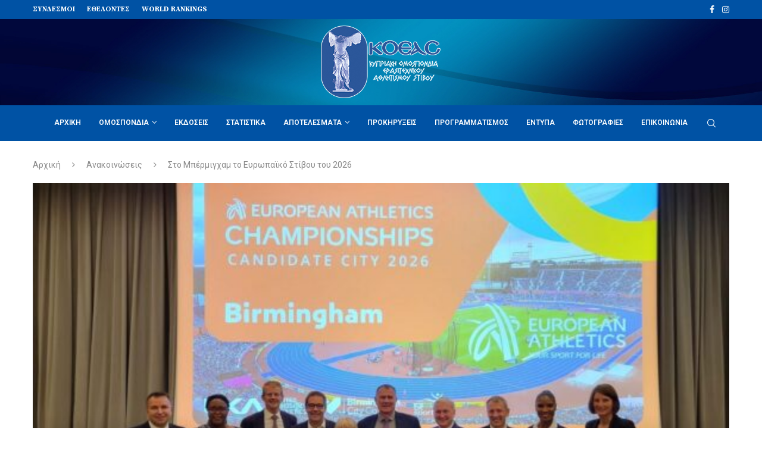

--- FILE ---
content_type: text/html; charset=UTF-8
request_url: https://koeas.org.cy/anakoinwseis/sto-birmingham-to-evropaiko-stivou-tou-2026/
body_size: 28563
content:
<!DOCTYPE html>
<html lang="el">
<head>
    <meta charset="UTF-8">
    <meta http-equiv="X-UA-Compatible" content="IE=edge">
    <meta name="viewport" content="width=device-width, initial-scale=1">
    <link rel="profile" href="https://gmpg.org/xfn/11"/>
	        <link rel="shortcut icon" href="https://koeas.org.cy/wp-content/uploads/koeas-icon.png"
              type="image/x-icon"/>
        <link rel="apple-touch-icon" sizes="180x180" href="https://koeas.org.cy/wp-content/uploads/koeas-icon.png">
	    <link rel="alternate" type="application/rss+xml" title="ΚΟΕΑΣ RSS Feed"
          href="https://koeas.org.cy/feed/"/>
    <link rel="alternate" type="application/atom+xml" title="ΚΟΕΑΣ Atom Feed"
          href="https://koeas.org.cy/feed/atom/"/>
    <link rel="pingback" href="https://koeas.org.cy/xmlrpc.php"/>
    <!--[if lt IE 9]>
	<script src="https://koeas.org.cy/wp-content/themes/soledad/js/html5.js"></script>
	<![endif]-->
	<link rel='preconnect' href='https://fonts.googleapis.com' />
<link rel='preconnect' href='https://fonts.gstatic.com' />
<meta http-equiv='x-dns-prefetch-control' content='on'>
<link rel='dns-prefetch' href='//fonts.googleapis.com' />
<link rel='dns-prefetch' href='//fonts.gstatic.com' />
<link rel='dns-prefetch' href='//s.gravatar.com' />
<link rel='dns-prefetch' href='//www.google-analytics.com' />
<meta name='robots' content='index, follow, max-image-preview:large, max-snippet:-1, max-video-preview:-1' />

	<!-- This site is optimized with the Yoast SEO plugin v18.9 - https://yoast.com/wordpress/plugins/seo/ -->
	<title>ΚΟΕΑΣ | Ανακοινώσεις | Στο Μπέρμιγχαμ το Ευρωπαϊκό Στίβου του 2026</title>
	<link rel="canonical" href="https://koeas.org.cy/anakoinwseis/sto-birmingham-to-evropaiko-stivou-tou-2026/" />
	<meta property="og:locale" content="el_GR" />
	<meta property="og:type" content="article" />
	<meta property="og:title" content="ΚΟΕΑΣ | Ανακοινώσεις | Στο Μπέρμιγχαμ το Ευρωπαϊκό Στίβου του 2026" />
	<meta property="og:description" content="Για πρώτη φορά στην ιστορία των Ευρωπαϊκών Πρωταθλημάτων Στίβου, μία βρετανική πόλη θα φιλοξενήσει τη&hellip;" />
	<meta property="og:url" content="https://koeas.org.cy/anakoinwseis/sto-birmingham-to-evropaiko-stivou-tou-2026/" />
	<meta property="og:site_name" content="ΚΟΕΑΣ" />
	<meta property="article:publisher" content="https://www.facebook.com/koeas.cy/" />
	<meta property="article:published_time" content="2022-11-12T09:17:55+00:00" />
	<meta property="article:modified_time" content="2022-11-12T09:18:46+00:00" />
	<meta property="og:image" content="https://koeas.org.cy/wp-content/uploads/2022/11/BIRMINGHAM-EUROPEAN-2026.jpg" />
	<meta property="og:image:width" content="1286" />
	<meta property="og:image:height" content="855" />
	<meta property="og:image:type" content="image/jpeg" />
	<meta name="twitter:card" content="summary_large_image" />
	<meta name="twitter:label1" content="Συντάχθηκε από" />
	<meta name="twitter:data1" content="KOEAS" />
	<meta name="twitter:label2" content="Εκτιμώμενος χρόνος ανάγνωσης" />
	<meta name="twitter:data2" content="3 λεπτά" />
	<script type="application/ld+json" class="yoast-schema-graph">{"@context":"https://schema.org","@graph":[{"@type":"Organization","@id":"https://koeas.org.cy/#organization","name":"ΚΟΕΑΣ | Κυπριακή Ομοσπονδία Ερασιτεχνικού Αθλητισμού Στίβου","url":"https://koeas.org.cy/","sameAs":["https://www.facebook.com/koeas.cy/"],"logo":{"@type":"ImageObject","inLanguage":"el","@id":"https://koeas.org.cy/#/schema/logo/image/","url":"https://koeas.org.cy/wp-content/uploads/2018/02/koeas-logo-retina.png","contentUrl":"https://koeas.org.cy/wp-content/uploads/2018/02/koeas-logo-retina.png","width":400,"height":240,"caption":"ΚΟΕΑΣ | Κυπριακή Ομοσπονδία Ερασιτεχνικού Αθλητισμού Στίβου"},"image":{"@id":"https://koeas.org.cy/#/schema/logo/image/"}},{"@type":"WebSite","@id":"https://koeas.org.cy/#website","url":"https://koeas.org.cy/","name":"ΚΟΕΑΣ","description":"Κυπριακή Ομοσπονδία Ερασιτεχνικού Αθλητισμού Στίβου","publisher":{"@id":"https://koeas.org.cy/#organization"},"potentialAction":[{"@type":"SearchAction","target":{"@type":"EntryPoint","urlTemplate":"https://koeas.org.cy/?s={search_term_string}"},"query-input":"required name=search_term_string"}],"inLanguage":"el"},{"@type":"ImageObject","inLanguage":"el","@id":"https://koeas.org.cy/anakoinwseis/sto-birmingham-to-evropaiko-stivou-tou-2026/#primaryimage","url":"https://koeas.org.cy/wp-content/uploads/2022/11/BIRMINGHAM-EUROPEAN-2026.jpg","contentUrl":"https://koeas.org.cy/wp-content/uploads/2022/11/BIRMINGHAM-EUROPEAN-2026.jpg","width":1286,"height":855},{"@type":"WebPage","@id":"https://koeas.org.cy/anakoinwseis/sto-birmingham-to-evropaiko-stivou-tou-2026/#webpage","url":"https://koeas.org.cy/anakoinwseis/sto-birmingham-to-evropaiko-stivou-tou-2026/","name":"ΚΟΕΑΣ | Ανακοινώσεις | Στο Μπέρμιγχαμ το Ευρωπαϊκό Στίβου του 2026","isPartOf":{"@id":"https://koeas.org.cy/#website"},"primaryImageOfPage":{"@id":"https://koeas.org.cy/anakoinwseis/sto-birmingham-to-evropaiko-stivou-tou-2026/#primaryimage"},"datePublished":"2022-11-12T09:17:55+00:00","dateModified":"2022-11-12T09:18:46+00:00","breadcrumb":{"@id":"https://koeas.org.cy/anakoinwseis/sto-birmingham-to-evropaiko-stivou-tou-2026/#breadcrumb"},"inLanguage":"el","potentialAction":[{"@type":"ReadAction","target":["https://koeas.org.cy/anakoinwseis/sto-birmingham-to-evropaiko-stivou-tou-2026/"]}]},{"@type":"BreadcrumbList","@id":"https://koeas.org.cy/anakoinwseis/sto-birmingham-to-evropaiko-stivou-tou-2026/#breadcrumb","itemListElement":[{"@type":"ListItem","position":1,"name":"Αρχική","item":"https://koeas.org.cy/"},{"@type":"ListItem","position":2,"name":"Στο Μπέρμιγχαμ το Ευρωπαϊκό Στίβου του 2026"}]},{"@type":"Article","@id":"https://koeas.org.cy/anakoinwseis/sto-birmingham-to-evropaiko-stivou-tou-2026/#article","isPartOf":{"@id":"https://koeas.org.cy/anakoinwseis/sto-birmingham-to-evropaiko-stivou-tou-2026/#webpage"},"author":{"@id":"https://koeas.org.cy/#/schema/person/cc68c9ac201d7036ab22448c3a800754"},"headline":"Στο Μπέρμιγχαμ το Ευρωπαϊκό Στίβου του 2026","datePublished":"2022-11-12T09:17:55+00:00","dateModified":"2022-11-12T09:18:46+00:00","mainEntityOfPage":{"@id":"https://koeas.org.cy/anakoinwseis/sto-birmingham-to-evropaiko-stivou-tou-2026/#webpage"},"wordCount":0,"publisher":{"@id":"https://koeas.org.cy/#organization"},"image":{"@id":"https://koeas.org.cy/anakoinwseis/sto-birmingham-to-evropaiko-stivou-tou-2026/#primaryimage"},"thumbnailUrl":"https://koeas.org.cy/wp-content/uploads/2022/11/BIRMINGHAM-EUROPEAN-2026.jpg","articleSection":["Ανακοινώσεις"],"inLanguage":"el"},{"@type":"Person","@id":"https://koeas.org.cy/#/schema/person/cc68c9ac201d7036ab22448c3a800754","name":"KOEAS","image":{"@type":"ImageObject","inLanguage":"el","@id":"https://koeas.org.cy/#/schema/person/image/","url":"https://secure.gravatar.com/avatar/b41e392b8bba22d1fd36e90f14e0a067?s=96&d=mm&r=g","contentUrl":"https://secure.gravatar.com/avatar/b41e392b8bba22d1fd36e90f14e0a067?s=96&d=mm&r=g","caption":"KOEAS"},"sameAs":["https://koeas.org.cy"]}]}</script>
	<!-- / Yoast SEO plugin. -->


<link rel='dns-prefetch' href='//maps.googleapis.com' />
<link rel='dns-prefetch' href='//meet.jit.si' />
<link rel='dns-prefetch' href='//fonts.googleapis.com' />
<link rel='dns-prefetch' href='//s.w.org' />
<link rel="alternate" type="application/rss+xml" title="Ροή RSS &raquo; ΚΟΕΑΣ" href="https://koeas.org.cy/feed/" />
<link rel="alternate" type="application/rss+xml" title="Ροή Σχολίων &raquo; ΚΟΕΑΣ" href="https://koeas.org.cy/comments/feed/" />
<link rel='stylesheet' id='litespeed-cache-dummy-css'  href='https://koeas.org.cy/wp-content/plugins/litespeed-cache/assets/css/litespeed-dummy.css?ver=5.9.12' type='text/css' media='all' />
<link rel='stylesheet' id='wp-block-library-css'  href='https://koeas.org.cy/wp-includes/css/dist/block-library/style.min.css?ver=5.9.12' type='text/css' media='all' />
<style id='wp-block-library-theme-inline-css' type='text/css'>
.wp-block-audio figcaption{color:#555;font-size:13px;text-align:center}.is-dark-theme .wp-block-audio figcaption{color:hsla(0,0%,100%,.65)}.wp-block-code>code{font-family:Menlo,Consolas,monaco,monospace;color:#1e1e1e;padding:.8em 1em;border:1px solid #ddd;border-radius:4px}.wp-block-embed figcaption{color:#555;font-size:13px;text-align:center}.is-dark-theme .wp-block-embed figcaption{color:hsla(0,0%,100%,.65)}.blocks-gallery-caption{color:#555;font-size:13px;text-align:center}.is-dark-theme .blocks-gallery-caption{color:hsla(0,0%,100%,.65)}.wp-block-image figcaption{color:#555;font-size:13px;text-align:center}.is-dark-theme .wp-block-image figcaption{color:hsla(0,0%,100%,.65)}.wp-block-pullquote{border-top:4px solid;border-bottom:4px solid;margin-bottom:1.75em;color:currentColor}.wp-block-pullquote__citation,.wp-block-pullquote cite,.wp-block-pullquote footer{color:currentColor;text-transform:uppercase;font-size:.8125em;font-style:normal}.wp-block-quote{border-left:.25em solid;margin:0 0 1.75em;padding-left:1em}.wp-block-quote cite,.wp-block-quote footer{color:currentColor;font-size:.8125em;position:relative;font-style:normal}.wp-block-quote.has-text-align-right{border-left:none;border-right:.25em solid;padding-left:0;padding-right:1em}.wp-block-quote.has-text-align-center{border:none;padding-left:0}.wp-block-quote.is-large,.wp-block-quote.is-style-large,.wp-block-quote.is-style-plain{border:none}.wp-block-search .wp-block-search__label{font-weight:700}.wp-block-group:where(.has-background){padding:1.25em 2.375em}.wp-block-separator{border:none;border-bottom:2px solid;margin-left:auto;margin-right:auto;opacity:.4}.wp-block-separator:not(.is-style-wide):not(.is-style-dots){width:100px}.wp-block-separator.has-background:not(.is-style-dots){border-bottom:none;height:1px}.wp-block-separator.has-background:not(.is-style-wide):not(.is-style-dots){height:2px}.wp-block-table thead{border-bottom:3px solid}.wp-block-table tfoot{border-top:3px solid}.wp-block-table td,.wp-block-table th{padding:.5em;border:1px solid;word-break:normal}.wp-block-table figcaption{color:#555;font-size:13px;text-align:center}.is-dark-theme .wp-block-table figcaption{color:hsla(0,0%,100%,.65)}.wp-block-video figcaption{color:#555;font-size:13px;text-align:center}.is-dark-theme .wp-block-video figcaption{color:hsla(0,0%,100%,.65)}.wp-block-template-part.has-background{padding:1.25em 2.375em;margin-top:0;margin-bottom:0}
</style>
<style id='global-styles-inline-css' type='text/css'>
body{--wp--preset--color--black: #000000;--wp--preset--color--cyan-bluish-gray: #abb8c3;--wp--preset--color--white: #ffffff;--wp--preset--color--pale-pink: #f78da7;--wp--preset--color--vivid-red: #cf2e2e;--wp--preset--color--luminous-vivid-orange: #ff6900;--wp--preset--color--luminous-vivid-amber: #fcb900;--wp--preset--color--light-green-cyan: #7bdcb5;--wp--preset--color--vivid-green-cyan: #00d084;--wp--preset--color--pale-cyan-blue: #8ed1fc;--wp--preset--color--vivid-cyan-blue: #0693e3;--wp--preset--color--vivid-purple: #9b51e0;--wp--preset--gradient--vivid-cyan-blue-to-vivid-purple: linear-gradient(135deg,rgba(6,147,227,1) 0%,rgb(155,81,224) 100%);--wp--preset--gradient--light-green-cyan-to-vivid-green-cyan: linear-gradient(135deg,rgb(122,220,180) 0%,rgb(0,208,130) 100%);--wp--preset--gradient--luminous-vivid-amber-to-luminous-vivid-orange: linear-gradient(135deg,rgba(252,185,0,1) 0%,rgba(255,105,0,1) 100%);--wp--preset--gradient--luminous-vivid-orange-to-vivid-red: linear-gradient(135deg,rgba(255,105,0,1) 0%,rgb(207,46,46) 100%);--wp--preset--gradient--very-light-gray-to-cyan-bluish-gray: linear-gradient(135deg,rgb(238,238,238) 0%,rgb(169,184,195) 100%);--wp--preset--gradient--cool-to-warm-spectrum: linear-gradient(135deg,rgb(74,234,220) 0%,rgb(151,120,209) 20%,rgb(207,42,186) 40%,rgb(238,44,130) 60%,rgb(251,105,98) 80%,rgb(254,248,76) 100%);--wp--preset--gradient--blush-light-purple: linear-gradient(135deg,rgb(255,206,236) 0%,rgb(152,150,240) 100%);--wp--preset--gradient--blush-bordeaux: linear-gradient(135deg,rgb(254,205,165) 0%,rgb(254,45,45) 50%,rgb(107,0,62) 100%);--wp--preset--gradient--luminous-dusk: linear-gradient(135deg,rgb(255,203,112) 0%,rgb(199,81,192) 50%,rgb(65,88,208) 100%);--wp--preset--gradient--pale-ocean: linear-gradient(135deg,rgb(255,245,203) 0%,rgb(182,227,212) 50%,rgb(51,167,181) 100%);--wp--preset--gradient--electric-grass: linear-gradient(135deg,rgb(202,248,128) 0%,rgb(113,206,126) 100%);--wp--preset--gradient--midnight: linear-gradient(135deg,rgb(2,3,129) 0%,rgb(40,116,252) 100%);--wp--preset--duotone--dark-grayscale: url('#wp-duotone-dark-grayscale');--wp--preset--duotone--grayscale: url('#wp-duotone-grayscale');--wp--preset--duotone--purple-yellow: url('#wp-duotone-purple-yellow');--wp--preset--duotone--blue-red: url('#wp-duotone-blue-red');--wp--preset--duotone--midnight: url('#wp-duotone-midnight');--wp--preset--duotone--magenta-yellow: url('#wp-duotone-magenta-yellow');--wp--preset--duotone--purple-green: url('#wp-duotone-purple-green');--wp--preset--duotone--blue-orange: url('#wp-duotone-blue-orange');--wp--preset--font-size--small: 12px;--wp--preset--font-size--medium: 20px;--wp--preset--font-size--large: 32px;--wp--preset--font-size--x-large: 42px;--wp--preset--font-size--normal: 14px;--wp--preset--font-size--huge: 42px;}.has-black-color{color: var(--wp--preset--color--black) !important;}.has-cyan-bluish-gray-color{color: var(--wp--preset--color--cyan-bluish-gray) !important;}.has-white-color{color: var(--wp--preset--color--white) !important;}.has-pale-pink-color{color: var(--wp--preset--color--pale-pink) !important;}.has-vivid-red-color{color: var(--wp--preset--color--vivid-red) !important;}.has-luminous-vivid-orange-color{color: var(--wp--preset--color--luminous-vivid-orange) !important;}.has-luminous-vivid-amber-color{color: var(--wp--preset--color--luminous-vivid-amber) !important;}.has-light-green-cyan-color{color: var(--wp--preset--color--light-green-cyan) !important;}.has-vivid-green-cyan-color{color: var(--wp--preset--color--vivid-green-cyan) !important;}.has-pale-cyan-blue-color{color: var(--wp--preset--color--pale-cyan-blue) !important;}.has-vivid-cyan-blue-color{color: var(--wp--preset--color--vivid-cyan-blue) !important;}.has-vivid-purple-color{color: var(--wp--preset--color--vivid-purple) !important;}.has-black-background-color{background-color: var(--wp--preset--color--black) !important;}.has-cyan-bluish-gray-background-color{background-color: var(--wp--preset--color--cyan-bluish-gray) !important;}.has-white-background-color{background-color: var(--wp--preset--color--white) !important;}.has-pale-pink-background-color{background-color: var(--wp--preset--color--pale-pink) !important;}.has-vivid-red-background-color{background-color: var(--wp--preset--color--vivid-red) !important;}.has-luminous-vivid-orange-background-color{background-color: var(--wp--preset--color--luminous-vivid-orange) !important;}.has-luminous-vivid-amber-background-color{background-color: var(--wp--preset--color--luminous-vivid-amber) !important;}.has-light-green-cyan-background-color{background-color: var(--wp--preset--color--light-green-cyan) !important;}.has-vivid-green-cyan-background-color{background-color: var(--wp--preset--color--vivid-green-cyan) !important;}.has-pale-cyan-blue-background-color{background-color: var(--wp--preset--color--pale-cyan-blue) !important;}.has-vivid-cyan-blue-background-color{background-color: var(--wp--preset--color--vivid-cyan-blue) !important;}.has-vivid-purple-background-color{background-color: var(--wp--preset--color--vivid-purple) !important;}.has-black-border-color{border-color: var(--wp--preset--color--black) !important;}.has-cyan-bluish-gray-border-color{border-color: var(--wp--preset--color--cyan-bluish-gray) !important;}.has-white-border-color{border-color: var(--wp--preset--color--white) !important;}.has-pale-pink-border-color{border-color: var(--wp--preset--color--pale-pink) !important;}.has-vivid-red-border-color{border-color: var(--wp--preset--color--vivid-red) !important;}.has-luminous-vivid-orange-border-color{border-color: var(--wp--preset--color--luminous-vivid-orange) !important;}.has-luminous-vivid-amber-border-color{border-color: var(--wp--preset--color--luminous-vivid-amber) !important;}.has-light-green-cyan-border-color{border-color: var(--wp--preset--color--light-green-cyan) !important;}.has-vivid-green-cyan-border-color{border-color: var(--wp--preset--color--vivid-green-cyan) !important;}.has-pale-cyan-blue-border-color{border-color: var(--wp--preset--color--pale-cyan-blue) !important;}.has-vivid-cyan-blue-border-color{border-color: var(--wp--preset--color--vivid-cyan-blue) !important;}.has-vivid-purple-border-color{border-color: var(--wp--preset--color--vivid-purple) !important;}.has-vivid-cyan-blue-to-vivid-purple-gradient-background{background: var(--wp--preset--gradient--vivid-cyan-blue-to-vivid-purple) !important;}.has-light-green-cyan-to-vivid-green-cyan-gradient-background{background: var(--wp--preset--gradient--light-green-cyan-to-vivid-green-cyan) !important;}.has-luminous-vivid-amber-to-luminous-vivid-orange-gradient-background{background: var(--wp--preset--gradient--luminous-vivid-amber-to-luminous-vivid-orange) !important;}.has-luminous-vivid-orange-to-vivid-red-gradient-background{background: var(--wp--preset--gradient--luminous-vivid-orange-to-vivid-red) !important;}.has-very-light-gray-to-cyan-bluish-gray-gradient-background{background: var(--wp--preset--gradient--very-light-gray-to-cyan-bluish-gray) !important;}.has-cool-to-warm-spectrum-gradient-background{background: var(--wp--preset--gradient--cool-to-warm-spectrum) !important;}.has-blush-light-purple-gradient-background{background: var(--wp--preset--gradient--blush-light-purple) !important;}.has-blush-bordeaux-gradient-background{background: var(--wp--preset--gradient--blush-bordeaux) !important;}.has-luminous-dusk-gradient-background{background: var(--wp--preset--gradient--luminous-dusk) !important;}.has-pale-ocean-gradient-background{background: var(--wp--preset--gradient--pale-ocean) !important;}.has-electric-grass-gradient-background{background: var(--wp--preset--gradient--electric-grass) !important;}.has-midnight-gradient-background{background: var(--wp--preset--gradient--midnight) !important;}.has-small-font-size{font-size: var(--wp--preset--font-size--small) !important;}.has-medium-font-size{font-size: var(--wp--preset--font-size--medium) !important;}.has-large-font-size{font-size: var(--wp--preset--font-size--large) !important;}.has-x-large-font-size{font-size: var(--wp--preset--font-size--x-large) !important;}
</style>
<link rel='stylesheet' id='contact-form-7-css'  href='https://koeas.org.cy/wp-content/plugins/contact-form-7/includes/css/styles.css?ver=5.5.6' type='text/css' media='all' />
<link rel='stylesheet' id='page-list-style-css'  href='https://koeas.org.cy/wp-content/plugins/page-list/css/page-list.css?ver=5.9' type='text/css' media='all' />
<link rel='stylesheet' id='penci-fonts-css'  href='https://fonts.googleapis.com/css?family=Source+Serif+Pro%3A300%2C300italic%2C400%2C400italic%2C500%2C500italic%2C700%2C700italic%2C800%2C800italic%7CRoboto%3A300%2C300italic%2C400%2C400italic%2C500%2C500italic%2C600%2C600italic%2C700%2C700italic%2C800%2C800italic%26subset%3Dlatin%2Ccyrillic%2Ccyrillic-ext%2Cgreek%2Cgreek-ext%2Clatin-ext&#038;display=swap&#038;ver=8.1.0' type='text/css' media='all' />
<link rel='stylesheet' id='penci-main-style-css'  href='https://koeas.org.cy/wp-content/themes/soledad/main.css?ver=8.1.0' type='text/css' media='all' />
<link rel='stylesheet' id='penci-font-awesomeold-css'  href='https://koeas.org.cy/wp-content/themes/soledad/css/font-awesome.4.7.0.swap.min.css?ver=4.7.0' type='text/css' media='all' />
<link rel='stylesheet' id='penci_icon-css'  href='https://koeas.org.cy/wp-content/themes/soledad/css/penci-icon.css?ver=8.1.0' type='text/css' media='all' />
<link rel='stylesheet' id='penci_style-css'  href='https://koeas.org.cy/wp-content/themes/koeasv3/style.css?ver=8.1.0' type='text/css' media='all' />
<link rel='stylesheet' id='penci_social_counter-css'  href='https://koeas.org.cy/wp-content/themes/soledad/css/social-counter.css?ver=8.1.0' type='text/css' media='all' />
<link rel='stylesheet' id='evcal_google_fonts-css'  href='//fonts.googleapis.com/css?family=Oswald%3A400%2C300%7COpen+Sans%3A700%2C400%2C400i%7CRoboto%3A700%2C400&#038;ver=5.9.12' type='text/css' media='screen' />
<link rel='stylesheet' id='evcal_cal_default-css'  href='//koeas.org.cy/wp-content/plugins/eventON/assets/css/eventon_styles.css?ver=4.0.2' type='text/css' media='all' />
<link rel='stylesheet' id='evo_font_icons-css'  href='//koeas.org.cy/wp-content/plugins/eventON/assets/fonts/all.css?ver=4.0.2' type='text/css' media='all' />
<link rel='stylesheet' id='eventon_dynamic_styles-css'  href='//koeas.org.cy/wp-content/plugins/eventON/assets/css/eventon_dynamic_styles.css?ver=4.0.2' type='text/css' media='all' />
<link rel='stylesheet' id='evo_fc_styles-css'  href='https://koeas.org.cy/wp-content/plugins/eventon-full-cal/assets/fc_styles.css?ver=2.0.3' type='text/css' media='all' />
<link rel='stylesheet' id='penci-soledad-parent-style-css'  href='https://koeas.org.cy/wp-content/themes/soledad/style.css?ver=5.9.12' type='text/css' media='all' />
<script type='text/javascript' src='https://koeas.org.cy/wp-includes/js/jquery/jquery.min.js?ver=3.6.0' id='jquery-core-js'></script>
<script type='text/javascript' src='https://koeas.org.cy/wp-includes/js/jquery/jquery-migrate.min.js?ver=3.3.2' id='jquery-migrate-js'></script>
<script type='text/javascript' id='remove-uppercase-accents-js-extra'>
/* <![CDATA[ */
var rua = {"accents":[{"original":"\u0386\u0399","convert":"\u0391\u03aa"},{"original":"\u0386\u03a5","convert":"\u0391\u03ab"},{"original":"\u0388\u0399","convert":"\u0395\u03aa"},{"original":"\u038c\u0399","convert":"\u039f\u03aa"},{"original":"\u0388\u03a5","convert":"\u0395\u03ab"},{"original":"\u038c\u03a5","convert":"\u039f\u03ab"},{"original":"\u03ac\u03b9","convert":"\u03b1\u03ca"},{"original":"\u03ad\u03b9","convert":"\u03b5\u03ca"},{"original":"\u0386\u03c5","convert":"\u03b1\u03cb"},{"original":"\u03ac\u03c5","convert":"\u03b1\u03cb"},{"original":"\u03cc\u03b9","convert":"\u03bf\u03ca"},{"original":"\u0388\u03c5","convert":"\u03b5\u03cb"},{"original":"\u03ad\u03c5","convert":"\u03b5\u03cb"},{"original":"\u03cc\u03c5","convert":"\u03bf\u03cb"},{"original":"\u038c\u03c5","convert":"\u03bf\u03cb"},{"original":"\u0386","convert":"\u0391"},{"original":"\u03ac","convert":"\u03b1"},{"original":"\u0388","convert":"\u0395"},{"original":"\u03ad","convert":"\u03b5"},{"original":"\u0389","convert":"\u0397"},{"original":"\u03ae","convert":"\u03b7"},{"original":"\u038a","convert":"\u0399"},{"original":"\u03aa","convert":"\u0399"},{"original":"\u03af","convert":"\u03b9"},{"original":"\u0390","convert":"\u03ca"},{"original":"\u038c","convert":"\u039f"},{"original":"\u03cc","convert":"\u03bf"},{"original":"\u038e","convert":"\u03a5"},{"original":"\u03cd","convert":"\u03c5"},{"original":"\u03b0","convert":"\u03cb"},{"original":"\u038f","convert":"\u03a9"},{"original":"\u03ce","convert":"\u03c9"}],"selectors":"","selAction":"include"};
/* ]]> */
</script>
<script type='text/javascript' src='https://koeas.org.cy/wp-content/plugins/remove-uppercase-accents/js/remove-uppercase-accents.js?ver=5.9.12' id='remove-uppercase-accents-js'></script>
<link rel="https://api.w.org/" href="https://koeas.org.cy/wp-json/" /><link rel="alternate" type="application/json" href="https://koeas.org.cy/wp-json/wp/v2/posts/14880" /><link rel="wlwmanifest" type="application/wlwmanifest+xml" href="https://koeas.org.cy/wp-includes/wlwmanifest.xml" /> 
<link rel='shortlink' href='https://koeas.org.cy/?p=14880' />
<link rel="alternate" type="application/json+oembed" href="https://koeas.org.cy/wp-json/oembed/1.0/embed?url=https%3A%2F%2Fkoeas.org.cy%2Fanakoinwseis%2Fsto-birmingham-to-evropaiko-stivou-tou-2026%2F" />
<link rel="alternate" type="text/xml+oembed" href="https://koeas.org.cy/wp-json/oembed/1.0/embed?url=https%3A%2F%2Fkoeas.org.cy%2Fanakoinwseis%2Fsto-birmingham-to-evropaiko-stivou-tou-2026%2F&#038;format=xml" />
<meta name="generator" content="WPML ver:4.8.0 stt:13;" />
        <style type="text/css" id="pf-main-css">
            
				@media screen {
					.printfriendly {
						z-index: 1000; position: relative
					}
					.printfriendly a, .printfriendly a:link, .printfriendly a:visited, .printfriendly a:hover, .printfriendly a:active {
						font-weight: 600;
						cursor: pointer;
						text-decoration: none;
						border: none;
						-webkit-box-shadow: none;
						-moz-box-shadow: none;
						box-shadow: none;
						outline:none;
						font-size: 14px !important;
						color: #3AAA11 !important;
					}
					.printfriendly.pf-alignleft {
						float: left;
					}
					.printfriendly.pf-alignright {
						float: right;
					}
					.printfriendly.pf-aligncenter {
						justify-content: center;
						display: flex; align-items: center;
					}
				}

				.pf-button-img {
					border: none;
					-webkit-box-shadow: none;
					-moz-box-shadow: none;
					box-shadow: none;
					padding: 0;
					margin: 0;
					display: inline;
					vertical-align: middle;
				}

				img.pf-button-img + .pf-button-text {
					margin-left: 6px;
				}

				@media print {
					.printfriendly {
						display: none;
					}
				}
				        </style>

            
        <style type="text/css" id="pf-excerpt-styles">
          .pf-button.pf-button-excerpt {
              display: none;
           }
        </style>

            <link rel="apple-touch-icon" sizes="57x57" href="/wp-content/uploads/fbrfg/apple-touch-icon-57x57.png">
<link rel="apple-touch-icon" sizes="60x60" href="/wp-content/uploads/fbrfg/apple-touch-icon-60x60.png">
<link rel="apple-touch-icon" sizes="72x72" href="/wp-content/uploads/fbrfg/apple-touch-icon-72x72.png">
<link rel="apple-touch-icon" sizes="76x76" href="/wp-content/uploads/fbrfg/apple-touch-icon-76x76.png">
<link rel="apple-touch-icon" sizes="114x114" href="/wp-content/uploads/fbrfg/apple-touch-icon-114x114.png">
<link rel="apple-touch-icon" sizes="120x120" href="/wp-content/uploads/fbrfg/apple-touch-icon-120x120.png">
<link rel="apple-touch-icon" sizes="144x144" href="/wp-content/uploads/fbrfg/apple-touch-icon-144x144.png">
<link rel="apple-touch-icon" sizes="152x152" href="/wp-content/uploads/fbrfg/apple-touch-icon-152x152.png">
<link rel="apple-touch-icon" sizes="180x180" href="/wp-content/uploads/fbrfg/apple-touch-icon-180x180.png">
<link rel="icon" type="image/png" href="/wp-content/uploads/fbrfg/favicon-32x32.png" sizes="32x32">
<link rel="icon" type="image/png" href="/wp-content/uploads/fbrfg/android-chrome-192x192.png" sizes="192x192">
<link rel="icon" type="image/png" href="/wp-content/uploads/fbrfg/favicon-96x96.png" sizes="96x96">
<link rel="icon" type="image/png" href="/wp-content/uploads/fbrfg/favicon-16x16.png" sizes="16x16">
<link rel="manifest" href="/wp-content/uploads/fbrfg/manifest.json">
<link rel="shortcut icon" href="/wp-content/uploads/fbrfg/favicon.ico">
<meta name="msapplication-TileColor" content="#da532c">
<meta name="msapplication-TileImage" content="/wp-content/uploads/fbrfg/mstile-144x144.png">
<meta name="msapplication-config" content="/wp-content/uploads/fbrfg/browserconfig.xml">
<meta name="theme-color" content="#ffffff"><style id="penci-custom-style" type="text/css">body{ --pcbg-cl: #fff; --pctext-cl: #313131; --pcborder-cl: #dedede; --pcheading-cl: #313131; --pcmeta-cl: #888888; --pcaccent-cl: #6eb48c; --pcbody-font: 'PT Serif', serif; --pchead-font: 'Raleway', sans-serif; --pchead-wei: bold; } body.single{--pcctain: 1170px} body { --pchead-font: 'Source Serif Pro', serif; } body { --pcbody-font: 'Roboto', sans-serif; } p{ line-height: 1.8; } #navigation .menu > li > a, #navigation ul.menu ul.sub-menu li > a, .navigation ul.menu ul.sub-menu li > a, .penci-menu-hbg .menu li a, #sidebar-nav .menu li a { font-family: 'Roboto', sans-serif; font-weight: normal; } .penci-hide-tagupdated{ display: none !important; } body, .widget ul li a{ font-size: 15px; } .widget ul li, .post-entry, p, .post-entry p { font-size: 15px; line-height: 1.8; } body { --pchead-wei: 600; } .featured-area .penci-image-holder, .featured-area .penci-slider4-overlay, .featured-area .penci-slide-overlay .overlay-link, .featured-style-29 .featured-slider-overlay, .penci-slider38-overlay{ border-radius: ; -webkit-border-radius: ; } .penci-featured-content-right:before{ border-top-right-radius: ; border-bottom-right-radius: ; } .penci-flat-overlay .penci-slide-overlay .penci-mag-featured-content:before{ border-bottom-left-radius: ; border-bottom-right-radius: ; } .container-single .post-image{ border-radius: ; -webkit-border-radius: ; } .penci-mega-thumbnail .penci-image-holder{ border-radius: ; -webkit-border-radius: ; } #navigation .menu > li > a, #navigation ul.menu ul.sub-menu li > a, .navigation ul.menu ul.sub-menu li > a, .penci-menu-hbg .menu li a, #sidebar-nav .menu li a, #navigation .penci-megamenu .penci-mega-child-categories a, .navigation .penci-megamenu .penci-mega-child-categories a{ font-weight: 600; } body.penci-body-boxed { background-image: url(https://koeas.org.cy/wp-content/uploads/2022/02/businessnews-bg.png); } body.penci-body-boxed { background-repeat:repeat; } body.penci-body-boxed { background-attachment:scroll; } body.penci-body-boxed { background-size:auto; } #header .inner-header .container { padding:10px 0; } #logo a { max-width:250px; width: 100%; } @media only screen and (max-width: 960px) and (min-width: 768px){ #logo img{ max-width: 100%; } } body{ --pcaccent-cl: #0052a4; } .penci-menuhbg-toggle:hover .lines-button:after, .penci-menuhbg-toggle:hover .penci-lines:before, .penci-menuhbg-toggle:hover .penci-lines:after,.tags-share-box.tags-share-box-s2 .post-share-plike,.penci-video_playlist .penci-playlist-title,.pencisc-column-2.penci-video_playlist .penci-video-nav .playlist-panel-item, .pencisc-column-1.penci-video_playlist .penci-video-nav .playlist-panel-item,.penci-video_playlist .penci-custom-scroll::-webkit-scrollbar-thumb, .pencisc-button, .post-entry .pencisc-button, .penci-dropcap-box, .penci-dropcap-circle, .penci-login-register input[type="submit"]:hover, .penci-ld .penci-ldin:before, .penci-ldspinner > div{ background: #0052a4; } a, .post-entry .penci-portfolio-filter ul li a:hover, .penci-portfolio-filter ul li a:hover, .penci-portfolio-filter ul li.active a, .post-entry .penci-portfolio-filter ul li.active a, .penci-countdown .countdown-amount, .archive-box h1, .post-entry a, .container.penci-breadcrumb span a:hover, .post-entry blockquote:before, .post-entry blockquote cite, .post-entry blockquote .author, .wpb_text_column blockquote:before, .wpb_text_column blockquote cite, .wpb_text_column blockquote .author, .penci-pagination a:hover, ul.penci-topbar-menu > li a:hover, div.penci-topbar-menu > ul > li a:hover, .penci-recipe-heading a.penci-recipe-print,.penci-review-metas .penci-review-btnbuy, .main-nav-social a:hover, .widget-social .remove-circle a:hover i, .penci-recipe-index .cat > a.penci-cat-name, #bbpress-forums li.bbp-body ul.forum li.bbp-forum-info a:hover, #bbpress-forums li.bbp-body ul.topic li.bbp-topic-title a:hover, #bbpress-forums li.bbp-body ul.forum li.bbp-forum-info .bbp-forum-content a, #bbpress-forums li.bbp-body ul.topic p.bbp-topic-meta a, #bbpress-forums .bbp-breadcrumb a:hover, #bbpress-forums .bbp-forum-freshness a:hover, #bbpress-forums .bbp-topic-freshness a:hover, #buddypress ul.item-list li div.item-title a, #buddypress ul.item-list li h4 a, #buddypress .activity-header a:first-child, #buddypress .comment-meta a:first-child, #buddypress .acomment-meta a:first-child, div.bbp-template-notice a:hover, .penci-menu-hbg .menu li a .indicator:hover, .penci-menu-hbg .menu li a:hover, #sidebar-nav .menu li a:hover, .penci-rlt-popup .rltpopup-meta .rltpopup-title:hover, .penci-video_playlist .penci-video-playlist-item .penci-video-title:hover, .penci_list_shortcode li:before, .penci-dropcap-box-outline, .penci-dropcap-circle-outline, .penci-dropcap-regular, .penci-dropcap-bold{ color: #0052a4; } .penci-home-popular-post ul.slick-dots li button:hover, .penci-home-popular-post ul.slick-dots li.slick-active button, .post-entry blockquote .author span:after, .error-image:after, .error-404 .go-back-home a:after, .penci-header-signup-form, .woocommerce span.onsale, .woocommerce #respond input#submit:hover, .woocommerce a.button:hover, .woocommerce button.button:hover, .woocommerce input.button:hover, .woocommerce nav.woocommerce-pagination ul li span.current, .woocommerce div.product .entry-summary div[itemprop="description"]:before, .woocommerce div.product .entry-summary div[itemprop="description"] blockquote .author span:after, .woocommerce div.product .woocommerce-tabs #tab-description blockquote .author span:after, .woocommerce #respond input#submit.alt:hover, .woocommerce a.button.alt:hover, .woocommerce button.button.alt:hover, .woocommerce input.button.alt:hover, .pcheader-icon.shoping-cart-icon > a > span, #penci-demobar .buy-button, #penci-demobar .buy-button:hover, .penci-recipe-heading a.penci-recipe-print:hover,.penci-review-metas .penci-review-btnbuy:hover, .penci-review-process span, .penci-review-score-total, #navigation.menu-style-2 ul.menu ul.sub-menu:before, #navigation.menu-style-2 .menu ul ul.sub-menu:before, .penci-go-to-top-floating, .post-entry.blockquote-style-2 blockquote:before, #bbpress-forums #bbp-search-form .button, #bbpress-forums #bbp-search-form .button:hover, .wrapper-boxed .bbp-pagination-links span.current, #bbpress-forums #bbp_reply_submit:hover, #bbpress-forums #bbp_topic_submit:hover,#main .bbp-login-form .bbp-submit-wrapper button[type="submit"]:hover, #buddypress .dir-search input[type=submit], #buddypress .groups-members-search input[type=submit], #buddypress button:hover, #buddypress a.button:hover, #buddypress a.button:focus, #buddypress input[type=button]:hover, #buddypress input[type=reset]:hover, #buddypress ul.button-nav li a:hover, #buddypress ul.button-nav li.current a, #buddypress div.generic-button a:hover, #buddypress .comment-reply-link:hover, #buddypress input[type=submit]:hover, #buddypress div.pagination .pagination-links .current, #buddypress div.item-list-tabs ul li.selected a, #buddypress div.item-list-tabs ul li.current a, #buddypress div.item-list-tabs ul li a:hover, #buddypress table.notifications thead tr, #buddypress table.notifications-settings thead tr, #buddypress table.profile-settings thead tr, #buddypress table.profile-fields thead tr, #buddypress table.wp-profile-fields thead tr, #buddypress table.messages-notices thead tr, #buddypress table.forum thead tr, #buddypress input[type=submit] { background-color: #0052a4; } .penci-pagination ul.page-numbers li span.current, #comments_pagination span { color: #fff; background: #0052a4; border-color: #0052a4; } .footer-instagram h4.footer-instagram-title > span:before, .woocommerce nav.woocommerce-pagination ul li span.current, .penci-pagination.penci-ajax-more a.penci-ajax-more-button:hover, .penci-recipe-heading a.penci-recipe-print:hover,.penci-review-metas .penci-review-btnbuy:hover, .home-featured-cat-content.style-14 .magcat-padding:before, .wrapper-boxed .bbp-pagination-links span.current, #buddypress .dir-search input[type=submit], #buddypress .groups-members-search input[type=submit], #buddypress button:hover, #buddypress a.button:hover, #buddypress a.button:focus, #buddypress input[type=button]:hover, #buddypress input[type=reset]:hover, #buddypress ul.button-nav li a:hover, #buddypress ul.button-nav li.current a, #buddypress div.generic-button a:hover, #buddypress .comment-reply-link:hover, #buddypress input[type=submit]:hover, #buddypress div.pagination .pagination-links .current, #buddypress input[type=submit], form.pc-searchform.penci-hbg-search-form input.search-input:hover, form.pc-searchform.penci-hbg-search-form input.search-input:focus, .penci-dropcap-box-outline, .penci-dropcap-circle-outline { border-color: #0052a4; } .woocommerce .woocommerce-error, .woocommerce .woocommerce-info, .woocommerce .woocommerce-message { border-top-color: #0052a4; } .penci-slider ol.penci-control-nav li a.penci-active, .penci-slider ol.penci-control-nav li a:hover, .penci-related-carousel .owl-dot.active span, .penci-owl-carousel-slider .owl-dot.active span{ border-color: #0052a4; background-color: #0052a4; } .woocommerce .woocommerce-message:before, .woocommerce form.checkout table.shop_table .order-total .amount, .woocommerce ul.products li.product .price ins, .woocommerce ul.products li.product .price, .woocommerce div.product p.price ins, .woocommerce div.product span.price ins, .woocommerce div.product p.price, .woocommerce div.product .entry-summary div[itemprop="description"] blockquote:before, .woocommerce div.product .woocommerce-tabs #tab-description blockquote:before, .woocommerce div.product .entry-summary div[itemprop="description"] blockquote cite, .woocommerce div.product .entry-summary div[itemprop="description"] blockquote .author, .woocommerce div.product .woocommerce-tabs #tab-description blockquote cite, .woocommerce div.product .woocommerce-tabs #tab-description blockquote .author, .woocommerce div.product .product_meta > span a:hover, .woocommerce div.product .woocommerce-tabs ul.tabs li.active, .woocommerce ul.cart_list li .amount, .woocommerce ul.product_list_widget li .amount, .woocommerce table.shop_table td.product-name a:hover, .woocommerce table.shop_table td.product-price span, .woocommerce table.shop_table td.product-subtotal span, .woocommerce-cart .cart-collaterals .cart_totals table td .amount, .woocommerce .woocommerce-info:before, .woocommerce div.product span.price, .penci-container-inside.penci-breadcrumb span a:hover { color: #0052a4; } .standard-content .penci-more-link.penci-more-link-button a.more-link, .penci-readmore-btn.penci-btn-make-button a, .penci-featured-cat-seemore.penci-btn-make-button a{ background-color: #0052a4; color: #fff; } .penci-vernav-toggle:before{ border-top-color: #0052a4; color: #fff; } .penci-container-inside.penci-breadcrumb i, .container.penci-breadcrumb i, .penci-container-inside.penci-breadcrumb span, .penci-container-inside.penci-breadcrumb span a, .container.penci-breadcrumb span, .container.penci-breadcrumb span a{ font-size: 14px; } .penci-pagination a, .penci-pagination .disable-url, .penci-pagination ul.page-numbers li span, .penci-pagination ul.page-numbers li a, #comments_pagination span, #comments_pagination a{ font-size: 14px; } .penci-top-bar, .penci-topbar-trending .penci-owl-carousel .owl-item, ul.penci-topbar-menu ul.sub-menu, div.penci-topbar-menu > ul ul.sub-menu, .pctopbar-login-btn .pclogin-sub{ background-color: #0052a4; } .headline-title.nticker-style-3:after{ border-color: #0052a4; } .headline-title { background-color: #111111; } .headline-title.nticker-style-2:after, .headline-title.nticker-style-4:after{ border-color: #111111; } .penci-owl-carousel-slider.penci-headline-posts .owl-nav .owl-prev, .penci-owl-carousel-slider.penci-headline-posts .owl-nav .owl-next, .penci-trending-nav a{ color: #cccccc; } a.penci-topbar-post-title:hover { color: #0052a4; } a.penci-topbar-post-title { text-transform: none; } .penci-topbar-ctext, .penci-top-bar .pctopbar-item{ font-size: 14px; } ul.penci-topbar-menu > li > a, div.penci-topbar-menu > ul > li > a { font-size: 12px; } ul.penci-topbar-menu ul.sub-menu > li a, div.penci-topbar-menu ul.sub-menu > li a { font-size: 12px; } .penci-topbar-social a, .penci-top-bar .penci-login-popup-btn a i{ font-size: 14px; } ul.penci-topbar-menu > li a:hover, div.penci-topbar-menu > ul > li a:hover { color: #111111; } .penci-topbar-social a:hover { color: #111111; } #penci-login-popup:before{ opacity: ; } #header .inner-header { background-color: #0052a4; background-image: none; } #header .inner-header { background-image: url('https://koeas.org.cy/wp-content/uploads/2022/02/headerblue.jpg'); } #navigation, .show-search { background: #0052a4; } @media only screen and (min-width: 960px){ #navigation.header-11 > .container { background: #0052a4; }} #navigation ul.menu > li > a:before, #navigation .menu > ul > li > a:before{ content: none; } .header-slogan .header-slogan-text:before, .header-slogan .header-slogan-text:after{ content: none; } #navigation, #navigation.header-layout-bottom { border-color: #0052a4; } #navigation .menu > li > a, #navigation .menu .sub-menu li a { color: #ffffff; } #navigation .menu > li > a:hover, #navigation .menu li.current-menu-item > a, #navigation .menu > li.current_page_item > a, #navigation .menu > li:hover > a, #navigation .menu > li.current-menu-ancestor > a, #navigation .menu > li.current-menu-item > a, #navigation .menu .sub-menu li a:hover, #navigation .menu .sub-menu li.current-menu-item > a, #navigation .sub-menu li:hover > a { color: #111111; } #navigation ul.menu > li > a:before, #navigation .menu > ul > li > a:before { background: #111111; } #navigation .penci-megamenu .penci-mega-child-categories a.cat-active, #navigation .menu .penci-megamenu .penci-mega-child-categories a:hover, #navigation .menu .penci-megamenu .penci-mega-latest-posts .penci-mega-post a:hover { color: #0052a4; } #navigation .penci-megamenu .penci-mega-thumbnail .mega-cat-name { background: #0052a4; } #navigation .penci-megamenu .post-mega-title a, .navigation .penci-megamenu .penci-content-megamenu .penci-mega-latest-posts .penci-mega-post a{ text-transform: none; } #navigation .menu .sub-menu li a { color: #111111; } #navigation .menu .sub-menu li a:hover, #navigation .menu .sub-menu li.current-menu-item > a, #navigation .sub-menu li:hover > a { color: #0052a4; } #navigation.menu-style-2 ul.menu ul.sub-menu:before, #navigation.menu-style-2 .menu ul ul.sub-menu:before { background-color: #0052a4; } .top-search-classes a.cart-contents, .pcheader-icon > a, #navigation .button-menu-mobile { color: #ffffff; } #navigation .button-menu-mobile svg { fill: #ffffff; } .show-search form.pc-searchform input.search-input::-webkit-input-placeholder{ color: #ffffff; } .show-search form.pc-searchform input.search-input:-moz-placeholder { color: #ffffff; opacity: 1;} .show-search form.pc-searchform input.search-input::-moz-placeholder {color: #ffffff; opacity: 1; } .show-search form.pc-searchform input.search-input:-ms-input-placeholder { color: #ffffff; } .show-search form.pc-searchform input.search-input{ color: #ffffff; } .show-search a.close-search { color: #ffffff; } .penci-featured-content .feat-text h3 a, .featured-style-35 .feat-text-right h3 a, .featured-style-4 .penci-featured-content .feat-text h3 a, .penci-mag-featured-content h3 a, .pencislider-container .pencislider-content .pencislider-title { text-transform: none; } .home-featured-cat-content, .penci-featured-cat-seemore, .penci-featured-cat-custom-ads, .home-featured-cat-content.style-8 { margin-bottom: 40px; } .home-featured-cat-content.style-8 .penci-grid li.list-post:last-child{ margin-bottom: 0; } .home-featured-cat-content.style-3, .home-featured-cat-content.style-11{ margin-bottom: 30px; } .home-featured-cat-content.style-7{ margin-bottom: 14px; } .home-featured-cat-content.style-13{ margin-bottom: 20px; } .penci-featured-cat-seemore, .penci-featured-cat-custom-ads{ margin-top: -20px; } .penci-featured-cat-seemore.penci-seemore-style-7, .mag-cat-style-7 .penci-featured-cat-custom-ads{ margin-top: -18px; } .penci-featured-cat-seemore.penci-seemore-style-8, .mag-cat-style-8 .penci-featured-cat-custom-ads{ margin-top: 0px; } .penci-featured-cat-seemore.penci-seemore-style-13, .mag-cat-style-13 .penci-featured-cat-custom-ads{ margin-top: -20px; } .penci-homepage-title.penci-magazine-title h3 a, .penci-border-arrow.penci-homepage-title .inner-arrow { font-size: 16px; } .penci-header-signup-form { padding-top: px; padding-bottom: px; } .penci-header-signup-form { background-color: #005680; } .header-social a:hover i, .main-nav-social a:hover, .penci-menuhbg-toggle:hover .lines-button:after, .penci-menuhbg-toggle:hover .penci-lines:before, .penci-menuhbg-toggle:hover .penci-lines:after { color: #0052a4; } #sidebar-nav .menu li a:hover, .header-social.sidebar-nav-social a:hover i, #sidebar-nav .menu li a .indicator:hover, #sidebar-nav .menu .sub-menu li a .indicator:hover{ color: #0052a4; } #sidebar-nav-logo:before{ background-color: #0052a4; } .penci-slide-overlay .overlay-link, .penci-slider38-overlay, .penci-flat-overlay .penci-slide-overlay .penci-mag-featured-content:before { opacity: ; } .penci-item-mag:hover .penci-slide-overlay .overlay-link, .featured-style-38 .item:hover .penci-slider38-overlay, .penci-flat-overlay .penci-item-mag:hover .penci-slide-overlay .penci-mag-featured-content:before { opacity: ; } .penci-featured-content .featured-slider-overlay { opacity: ; } .featured-style-29 .featured-slider-overlay { opacity: ; } .header-standard h2, .header-standard .post-title, .header-standard h2 a { text-transform: none; } .penci-standard-cat .cat > a.penci-cat-name { color: #005680; } .penci-standard-cat .cat:before, .penci-standard-cat .cat:after { background-color: #005680; } .standard-content .penci-post-box-meta .penci-post-share-box a:hover, .standard-content .penci-post-box-meta .penci-post-share-box a.liked { color: #005680; } .header-standard .post-entry a:hover, .header-standard .author-post span a:hover, .standard-content a, .standard-content .post-entry a, .standard-post-entry a.more-link:hover, .penci-post-box-meta .penci-box-meta a:hover, .standard-content .post-entry blockquote:before, .post-entry blockquote cite, .post-entry blockquote .author, .standard-content-special .author-quote span, .standard-content-special .format-post-box .post-format-icon i, .standard-content-special .format-post-box .dt-special a:hover, .standard-content .penci-more-link a.more-link, .standard-content .penci-post-box-meta .penci-box-meta a:hover { color: #005680; } .standard-content .penci-more-link.penci-more-link-button a.more-link{ background-color: #005680; color: #fff; } .standard-content-special .author-quote span:before, .standard-content-special .author-quote span:after, .standard-content .post-entry ul li:before, .post-entry blockquote .author span:after, .header-standard:after { background-color: #005680; } .penci-more-link a.more-link:before, .penci-more-link a.more-link:after { border-color: #005680; } .penci-grid li .item h2 a, .penci-masonry .item-masonry h2 a, .grid-mixed .mixed-detail h2 a, .overlay-header-box .overlay-title a { text-transform: none; } .penci-featured-infor .cat a.penci-cat-name, .penci-grid .cat a.penci-cat-name, .penci-masonry .cat a.penci-cat-name, .penci-featured-infor .cat a.penci-cat-name { color: #005680; } .penci-featured-infor .cat a.penci-cat-name:after, .penci-grid .cat a.penci-cat-name:after, .penci-masonry .cat a.penci-cat-name:after, .penci-featured-infor .cat a.penci-cat-name:after{ border-color: #005680; } .penci-post-share-box a.liked, .penci-post-share-box a:hover { color: #005680; } .overlay-post-box-meta .overlay-share a:hover, .overlay-author a:hover, .penci-grid .standard-content-special .format-post-box .dt-special a:hover, .grid-post-box-meta span a:hover, .grid-post-box-meta span a.comment-link:hover, .penci-grid .standard-content-special .author-quote span, .penci-grid .standard-content-special .format-post-box .post-format-icon i, .grid-mixed .penci-post-box-meta .penci-box-meta a:hover { color: #005680; } .penci-grid .standard-content-special .author-quote span:before, .penci-grid .standard-content-special .author-quote span:after, .grid-header-box:after, .list-post .header-list-style:after { background-color: #005680; } .penci-grid .post-box-meta span:after, .penci-masonry .post-box-meta span:after { border-color: #005680; } .penci-readmore-btn.penci-btn-make-button a{ background-color: #005680; color: #fff; } .penci-grid li.typography-style .overlay-typography { opacity: ; } .penci-grid li.typography-style:hover .overlay-typography { opacity: ; } .penci-grid li.typography-style .item .main-typography h2 a:hover { color: #005680; } .penci-grid li.typography-style .grid-post-box-meta span a:hover { color: #005680; } .overlay-header-box .cat > a.penci-cat-name:hover { color: #005680; } .penci-sidebar-content .widget, .penci-sidebar-content.pcsb-boxed-whole { margin-bottom: 40px; } .penci-sidebar-content.style-11 .penci-border-arrow .inner-arrow, .penci-sidebar-content.style-12 .penci-border-arrow .inner-arrow, .penci-sidebar-content.style-14 .penci-border-arrow .inner-arrow:before, .penci-sidebar-content.style-13 .penci-border-arrow .inner-arrow, .penci-sidebar-content .penci-border-arrow .inner-arrow, .penci-sidebar-content.style-15 .penci-border-arrow .inner-arrow{ background-color: #0052a4; } .penci-sidebar-content.style-2 .penci-border-arrow:after{ border-top-color: #0052a4; } .penci-sidebar-content .penci-border-arrow:after { background-color: #0052a4; } .penci-sidebar-content .penci-border-arrow .inner-arrow, .penci-sidebar-content.style-4 .penci-border-arrow .inner-arrow:before, .penci-sidebar-content.style-4 .penci-border-arrow .inner-arrow:after, .penci-sidebar-content.style-5 .penci-border-arrow, .penci-sidebar-content.style-7 .penci-border-arrow, .penci-sidebar-content.style-9 .penci-border-arrow{ border-color: #0052a4; } .penci-sidebar-content .penci-border-arrow:before { border-top-color: #0052a4; } .penci-sidebar-content.style-16 .penci-border-arrow:after{ background-color: #0052a4; } .penci-sidebar-content.style-5 .penci-border-arrow { border-color: #0052a4; } .penci-sidebar-content.style-12 .penci-border-arrow,.penci-sidebar-content.style-10 .penci-border-arrow, .penci-sidebar-content.style-5 .penci-border-arrow .inner-arrow{ border-bottom-color: #0052a4; } .penci-sidebar-content.style-7 .penci-border-arrow .inner-arrow:before, .penci-sidebar-content.style-9 .penci-border-arrow .inner-arrow:before { background-color: #0052a4; } .penci-sidebar-content .penci-border-arrow:after { border-color: #0052a4; } .penci-sidebar-content .penci-border-arrow .inner-arrow { color: #ffffff; } .penci-sidebar-content .penci-border-arrow:after { content: none; display: none; } .penci-sidebar-content .widget-title{ margin-left: 0; margin-right: 0; margin-top: 0; } .penci-sidebar-content .penci-border-arrow:before{ bottom: -6px; border-width: 6px; margin-left: -6px; } .penci-sidebar-content .penci-border-arrow:before, .penci-sidebar-content.style-2 .penci-border-arrow:after { content: none; display: none; } .penci-video_playlist .penci-video-playlist-item .penci-video-title:hover,.widget ul.side-newsfeed li .side-item .side-item-text h4 a:hover, .widget a:hover, .penci-sidebar-content .widget-social a:hover span, .widget-social a:hover span, .penci-tweets-widget-content .icon-tweets, .penci-tweets-widget-content .tweet-intents a, .penci-tweets-widget-content .tweet-intents span:after, .widget-social.remove-circle a:hover i , #wp-calendar tbody td a:hover, .penci-video_playlist .penci-video-playlist-item .penci-video-title:hover, .widget ul.side-newsfeed li .side-item .side-item-text .side-item-meta a:hover{ color: #0052a4; } .widget .tagcloud a:hover, .widget-social a:hover i, .widget input[type="submit"]:hover,.penci-user-logged-in .penci-user-action-links a:hover,.penci-button:hover, .widget button[type="submit"]:hover { color: #fff; background-color: #0052a4; border-color: #0052a4; } .about-widget .about-me-heading:before { border-color: #0052a4; } .penci-tweets-widget-content .tweet-intents-inner:before, .penci-tweets-widget-content .tweet-intents-inner:after, .pencisc-column-1.penci-video_playlist .penci-video-nav .playlist-panel-item, .penci-video_playlist .penci-custom-scroll::-webkit-scrollbar-thumb, .penci-video_playlist .penci-playlist-title { background-color: #0052a4; } .penci-owl-carousel.penci-tweets-slider .owl-dots .owl-dot.active span, .penci-owl-carousel.penci-tweets-slider .owl-dots .owl-dot:hover span { border-color: #0052a4; background-color: #0052a4; } .footer-widget-wrapper .widget .widget-title .inner-arrow{ font-size: 15px; } ul.footer-socials li a i{ font-size: 13px; } ul.footer-socials li a svg{ width: 13px; } ul.footer-socials li a span { font-size: 13px; } #footer-copyright * { font-size: 13px; } .footer-subscribe .widget .mc4wp-form input[type="submit"]:hover { background-color: #005680; } .footer-widget-wrapper .widget .widget-title { text-align: center; } .footer-widget-wrapper a, .footer-widget-wrapper .widget ul.side-newsfeed li .side-item .side-item-text h4 a, .footer-widget-wrapper .widget a, .footer-widget-wrapper .widget-social a i, .footer-widget-wrapper .widget-social a span, .footer-widget-wrapper .widget ul.side-newsfeed li .side-item .side-item-text .side-item-meta a{ color: #0052a4; } .footer-widget-wrapper .widget-social a:hover i{ color: #fff; } .footer-socials-section, .penci-footer-social-moved{ border-color: #212121; } #footer-section, .penci-footer-social-moved{ background-color: #111111; } #footer-section .footer-menu li a:hover { color: #0052a4; } .penci-go-to-top-floating { background-color: #0052a4; } #footer-section a { color: #ffffff; } .comment-content a, .container-single .post-entry a, .container-single .format-post-box .dt-special a:hover, .container-single .author-quote span, .container-single .author-post span a:hover, .post-entry blockquote:before, .post-entry blockquote cite, .post-entry blockquote .author, .wpb_text_column blockquote:before, .wpb_text_column blockquote cite, .wpb_text_column blockquote .author, .post-pagination a:hover, .author-content h5 a:hover, .author-content .author-social:hover, .item-related h3 a:hover, .container-single .format-post-box .post-format-icon i, .container.penci-breadcrumb.single-breadcrumb span a:hover, .penci_list_shortcode li:before, .penci-dropcap-box-outline, .penci-dropcap-circle-outline, .penci-dropcap-regular, .penci-dropcap-bold, .header-standard .post-box-meta-single .author-post span a:hover{ color: #005680; } .container-single .standard-content-special .format-post-box, ul.slick-dots li button:hover, ul.slick-dots li.slick-active button, .penci-dropcap-box-outline, .penci-dropcap-circle-outline { border-color: #005680; } ul.slick-dots li button:hover, ul.slick-dots li.slick-active button, #respond h3.comment-reply-title span:before, #respond h3.comment-reply-title span:after, .post-box-title:before, .post-box-title:after, .container-single .author-quote span:before, .container-single .author-quote span:after, .post-entry blockquote .author span:after, .post-entry blockquote .author span:before, .post-entry ul li:before, #respond #submit:hover, div.wpforms-container .wpforms-form.wpforms-form input[type=submit]:hover, div.wpforms-container .wpforms-form.wpforms-form button[type=submit]:hover, div.wpforms-container .wpforms-form.wpforms-form .wpforms-page-button:hover, .wpcf7 input[type="submit"]:hover, .widget_wysija input[type="submit"]:hover, .post-entry.blockquote-style-2 blockquote:before,.tags-share-box.tags-share-box-s2 .post-share-plike, .penci-dropcap-box, .penci-dropcap-circle, .penci-ldspinner > div{ background-color: #005680; } .container-single .post-entry .post-tags a:hover { color: #fff; border-color: #005680; background-color: #005680; } .container-single .penci-standard-cat .cat > a.penci-cat-name { color: #005680; } .container-single .penci-standard-cat .cat:before, .container-single .penci-standard-cat .cat:after { background-color: #005680; } .container-single .single-post-title { text-transform: none; } @media only screen and (min-width: 769px){ .container-single .single-post-title { font-size: 24px; } } .penci-rlt-popup .rltpopup-meta .date{ font-size: 13px; } .container-single .single-post-title { } .list-post .header-list-style:after, .grid-header-box:after, .penci-overlay-over .overlay-header-box:after, .home-featured-cat-content .first-post .magcat-detail .mag-header:after { content: none; } .list-post .header-list-style, .grid-header-box, .penci-overlay-over .overlay-header-box, .home-featured-cat-content .first-post .magcat-detail .mag-header{ padding-bottom: 0; } .header-standard:after { content: none; } .header-standard { padding-bottom: 0; } .penci-single-style-6 .single-breadcrumb, .penci-single-style-5 .single-breadcrumb, .penci-single-style-4 .single-breadcrumb, .penci-single-style-3 .single-breadcrumb, .penci-single-style-9 .single-breadcrumb, .penci-single-style-7 .single-breadcrumb{ text-align: left; } .container-single .header-standard, .container-single .post-box-meta-single { text-align: left; } .rtl .container-single .header-standard,.rtl .container-single .post-box-meta-single { text-align: right; } .container-single .post-pagination h5 { text-transform: none; } #respond h3.comment-reply-title span:before, #respond h3.comment-reply-title span:after, .post-box-title:before, .post-box-title:after { content: none; display: none; } .container-single .item-related h3 a { text-transform: none; } .container-single .post-share a:hover, .container-single .post-share a.liked, .page-share .post-share a:hover { color: #005680; } .tags-share-box.tags-share-box-2_3 .post-share .count-number-like, .post-share .count-number-like { color: #005680; } ul.homepage-featured-boxes .penci-fea-in:hover h4 span { color: #0052a4; } .penci-home-popular-post .item-related h3 a:hover { color: #0052a4; } .penci-border-arrow.penci-homepage-title .inner-arrow, .penci-homepage-title.style-4 .inner-arrow:before, .penci-homepage-title.style-4 .inner-arrow:after, .penci-homepage-title.style-7, .penci-homepage-title.style-9 { border-color: #ffffff; } .penci-border-arrow.penci-homepage-title:before { border-top-color: #ffffff; } .penci-homepage-title.style-5, .penci-homepage-title.style-7{ border-color: #ffffff; } .penci-homepage-title.style-16.penci-border-arrow:after{ background-color: #ffffff; } .penci-homepage-title.style-7 .inner-arrow:before, .penci-homepage-title.style-9 .inner-arrow:before{ background-color: #0052a4; } .penci-homepage-title:after { content: none; display: none; } .penci-homepage-title { margin-left: 0; margin-right: 0; margin-top: 0; } .penci-homepage-title:before { bottom: -6px; border-width: 6px; margin-left: -6px; } .rtl .penci-homepage-title:before { bottom: -6px; border-width: 6px; margin-right: -6px; margin-left: 0; } .penci-homepage-title.penci-magazine-title:before{ left: 25px; } .rtl .penci-homepage-title.penci-magazine-title:before{ right: 25px; left:auto; } .penci-homepage-title:before, .penci-border-arrow.penci-homepage-title.style-2:after { content: none; display: none; } .home-featured-cat-content .magcat-detail h3 a:hover { color: #0052a4; } .home-featured-cat-content .grid-post-box-meta span a:hover { color: #0052a4; } .home-featured-cat-content .first-post .magcat-detail .mag-header:after { background: #0052a4; } .penci-slider ol.penci-control-nav li a.penci-active, .penci-slider ol.penci-control-nav li a:hover { border-color: #0052a4; background: #0052a4; } .home-featured-cat-content .mag-photo .mag-overlay-photo { opacity: ; } .home-featured-cat-content .mag-photo:hover .mag-overlay-photo { opacity: ; } .inner-item-portfolio:hover .penci-portfolio-thumbnail a:after { opacity: ; } .grid-post-box-meta, .header-standard .author-post, .penci-post-box-meta .penci-box-meta, .overlay-header-box .overlay-author, .post-box-meta-single, .tags-share-box{ font-size: 12px; } .widget ul.side-newsfeed li .side-item .side-item-text h4 a {font-size: 14px} div.page-share span.penci-social-share-text { margin-right: 10px; } /* XORIGOI */ .penci-promo-item { background-color: transparent } .penci-promo-item { text-align:center; } .penci-promo-item img { width: 220px; } /* Eventon FullCal Fix */ .ajde_evcal_calendar #evcal_head.calendar_header #evcal_cur, .ajde_evcal_calendar .evcal_month_line p { color: #333; } .ajde_evcal_calendar .evo_sort_btn, .eventon_sf_field p, .evo_srt_sel p.fa { color: #333; } .eventon_fc_daynames .evo_fc_day { color: #333; } .eventon_fc_days .evo_fc_day { background-color: #ffffff; color: #333; } .eventon_fc_days .evo_fc_day.has_events { background-color: #ffffff; color: #014997; } .ajde_evcal_calendar .calendar_header .evcal_arrows .fa { color: #333;} .ajde_evcal_calendar .calendar_header p, .ajde_evcal_calendar .evo_footer_nav p { text-transform: capitalize !important; } #evcal_list .eventon_list_event p.no_events { text-transform: capitalize !important; } #evcal_list .eventon_list_event .evcal_cblock { color:#333 } #evcal_list .eventon_list_event .evcal_desc span.evcal_event_title { color: #333; } .eventon_events_list .eventon_list_event .evcal_desc span.evcal_desc2, .evo_pop_body .evcal_desc span.evcal_desc2 { text-transform: none; } .ajde_evcal_calendar .evo_sort_btn { text-transform: none; } .ajde_evcal_calendar .calendar_header .evcal_arrows:before, .evo_footer_nav .evcal_arrows:before { border-color: #0052a4; } .ajde_evcal_calendar .calendar_header .evcal_arrows:hover, .evo_footer_nav .evcal_arrows:hover { background-color: #0052a4; } #eventon_loadbar:before { background-color: #0052a4; } .penci-block-vc .penci-border-arrow .inner-arrow { background-color: #0052a4; } .penci-block-vc .style-2.penci-border-arrow:after{ border-top-color: #0052a4; } .penci-block-vc .penci-border-arrow:after { background-color: #0052a4; } .penci-block-vc .penci-border-arrow .inner-arrow, .penci-block-vc.style-4 .penci-border-arrow .inner-arrow:before, .penci-block-vc.style-4 .penci-border-arrow .inner-arrow:after, .penci-block-vc.style-5 .penci-border-arrow, .penci-block-vc.style-7 .penci-border-arrow, .penci-block-vc.style-9 .penci-border-arrow { border-color: #0052a4; } .penci-block-vc .penci-border-arrow:before { border-top-color: #0052a4; } .penci-block-vc .style-5.penci-border-arrow { border-color: #0052a4; } .penci-block-vc .style-5.penci-border-arrow .inner-arrow{ border-bottom-color: #0052a4; } .penci-block-vc .style-7.penci-border-arrow .inner-arrow:before, .penci-block-vc.style-9 .penci-border-arrow .inner-arrow:before { background-color: #0052a4; } .penci-block-vc .penci-border-arrow:after { border-color: #0052a4; } .penci-block-vc .penci-border-arrow .inner-arrow { color: #ffffff; } .penci-block-vc .penci-border-arrow:after { content: none; display: none; } .penci-block-vc .widget-title{ margin-left: 0; margin-right: 0; margin-top: 0; } .penci-block-vc .penci-border-arrow:before{ bottom: -6px; border-width: 6px; margin-left: -6px; } .penci-block-vc .penci-border-arrow:before, .penci-block-vc .style-2.penci-border-arrow:after { content: none; display: none; } .penci_header.penci-header-builder.main-builder-header{}.penci-header-image-logo,.penci-header-text-logo{}.pc-logo-desktop.penci-header-image-logo img{}@media only screen and (max-width: 767px){.penci_navbar_mobile .penci-header-image-logo img{}}.penci_builder_sticky_header_desktop .penci-header-image-logo img{}.penci_navbar_mobile .penci-header-text-logo{}.penci_navbar_mobile .penci-header-image-logo img{}.penci_navbar_mobile .sticky-enable .penci-header-image-logo img{}.pb-logo-sidebar-mobile{}.pb-logo-sidebar-mobile img{}.pc-logo-sticky{}.pc-builder-element.pc-logo-sticky.pc-logo img{}.pc-builder-element.pc-main-menu{}.pc-builder-element.pc-second-menu{}.pc-builder-element.pc-third-menu{}.penci-builder.penci-builder-button.button-1{}.penci-builder.penci-builder-button.button-1:hover{}.penci-builder.penci-builder-button.button-2{}.penci-builder.penci-builder-button.button-2:hover{}.penci-builder.penci-builder-button.button-3{}.penci-builder.penci-builder-button.button-3:hover{}.penci-builder.penci-builder-button.button-mobile-1{}.penci-builder.penci-builder-button.button-mobile-1:hover{}.penci-builder.penci-builder-button.button-2{}.penci-builder.penci-builder-button.button-2:hover{}.penci-builder-mobile-sidebar-nav.penci-menu-hbg{border-width:0;}.pc-builder-menu.pc-dropdown-menu{}.pc-builder-element.pc-logo.pb-logo-mobile{}.pc-header-element.penci-topbar-social .pclogin-item a{}body.penci-header-preview-layout .wrapper-boxed{min-height:1500px}.penci_header_overlap .penci-desktop-topblock,.penci-desktop-topblock{border-width:0;}.penci_header_overlap .penci-desktop-topbar,.penci-desktop-topbar{border-width:0;}.penci_header_overlap .penci-desktop-midbar,.penci-desktop-midbar{border-width:0;}.penci_header_overlap .penci-desktop-bottombar,.penci-desktop-bottombar{border-width:0;}.penci_header_overlap .penci-desktop-bottomblock,.penci-desktop-bottomblock{border-width:0;}.penci_header_overlap .penci-sticky-top,.penci-sticky-top{border-width:0;}.penci_header_overlap .penci-sticky-mid,.penci-sticky-mid{border-width:0;}.penci_header_overlap .penci-sticky-bottom,.penci-sticky-bottom{border-width:0;}.penci_header_overlap .penci-mobile-topbar,.penci-mobile-topbar{border-width:0;}.penci_header_overlap .penci-mobile-midbar,.penci-mobile-midbar{border-width:0;}.penci_header_overlap .penci-mobile-bottombar,.penci-mobile-bottombar{border-width:0;}</style><script>
var penciBlocksArray=[];
var portfolioDataJs = portfolioDataJs || [];var PENCILOCALCACHE = {};
		(function () {
				"use strict";
		
				PENCILOCALCACHE = {
					data: {},
					remove: function ( ajaxFilterItem ) {
						delete PENCILOCALCACHE.data[ajaxFilterItem];
					},
					exist: function ( ajaxFilterItem ) {
						return PENCILOCALCACHE.data.hasOwnProperty( ajaxFilterItem ) && PENCILOCALCACHE.data[ajaxFilterItem] !== null;
					},
					get: function ( ajaxFilterItem ) {
						return PENCILOCALCACHE.data[ajaxFilterItem];
					},
					set: function ( ajaxFilterItem, cachedData ) {
						PENCILOCALCACHE.remove( ajaxFilterItem );
						PENCILOCALCACHE.data[ajaxFilterItem] = cachedData;
					}
				};
			}
		)();function penciBlock() {
		    this.atts_json = '';
		    this.content = '';
		}</script>
<script type="application/ld+json">{
    "@context": "https:\/\/schema.org\/",
    "@type": "organization",
    "@id": "#organization",
    "logo": {
        "@type": "ImageObject",
        "url": "https:\/\/koeas.org.cy\/wp-content\/uploads\/2022\/11\/koeas-logo-web.png"
    },
    "url": "https:\/\/koeas.org.cy\/",
    "name": "\u039a\u039f\u0395\u0391\u03a3",
    "description": "\u039a\u03c5\u03c0\u03c1\u03b9\u03b1\u03ba\u03ae \u039f\u03bc\u03bf\u03c3\u03c0\u03bf\u03bd\u03b4\u03af\u03b1 \u0395\u03c1\u03b1\u03c3\u03b9\u03c4\u03b5\u03c7\u03bd\u03b9\u03ba\u03bf\u03cd \u0391\u03b8\u03bb\u03b7\u03c4\u03b9\u03c3\u03bc\u03bf\u03cd \u03a3\u03c4\u03af\u03b2\u03bf\u03c5"
}</script><script type="application/ld+json">{
    "@context": "https:\/\/schema.org\/",
    "@type": "WebSite",
    "name": "\u039a\u039f\u0395\u0391\u03a3",
    "alternateName": "\u039a\u03c5\u03c0\u03c1\u03b9\u03b1\u03ba\u03ae \u039f\u03bc\u03bf\u03c3\u03c0\u03bf\u03bd\u03b4\u03af\u03b1 \u0395\u03c1\u03b1\u03c3\u03b9\u03c4\u03b5\u03c7\u03bd\u03b9\u03ba\u03bf\u03cd \u0391\u03b8\u03bb\u03b7\u03c4\u03b9\u03c3\u03bc\u03bf\u03cd \u03a3\u03c4\u03af\u03b2\u03bf\u03c5",
    "url": "https:\/\/koeas.org.cy\/"
}</script><script type="application/ld+json">{
    "@context": "https:\/\/schema.org\/",
    "@type": "BlogPosting",
    "headline": "\u03a3\u03c4\u03bf \u039c\u03c0\u03ad\u03c1\u03bc\u03b9\u03b3\u03c7\u03b1\u03bc \u03c4\u03bf \u0395\u03c5\u03c1\u03c9\u03c0\u03b1\u03ca\u03ba\u03cc \u03a3\u03c4\u03af\u03b2\u03bf\u03c5 \u03c4\u03bf\u03c5 2026",
    "description": "\u0393\u03b9\u03b1 \u03c0\u03c1\u03ce\u03c4\u03b7 \u03c6\u03bf\u03c1\u03ac \u03c3\u03c4\u03b7\u03bd \u03b9\u03c3\u03c4\u03bf\u03c1\u03af\u03b1 \u03c4\u03c9\u03bd \u0395\u03c5\u03c1\u03c9\u03c0\u03b1\u03ca\u03ba\u03ce\u03bd \u03a0\u03c1\u03c9\u03c4\u03b1\u03b8\u03bb\u03b7\u03bc\u03ac\u03c4\u03c9\u03bd \u03a3\u03c4\u03af\u03b2\u03bf\u03c5, \u03bc\u03af\u03b1 \u03b2\u03c1\u03b5\u03c4\u03b1\u03bd\u03b9\u03ba\u03ae \u03c0\u03cc\u03bb\u03b7 \u03b8\u03b1 \u03c6\u03b9\u03bb\u03bf\u03be\u03b5\u03bd\u03ae\u03c3\u03b5\u03b9 \u03c4\u03b7&hellip;",
    "datePublished": "2022-11-12",
    "datemodified": "2022-11-12",
    "mainEntityOfPage": "https:\/\/koeas.org.cy\/anakoinwseis\/sto-birmingham-to-evropaiko-stivou-tou-2026\/",
    "image": {
        "@type": "ImageObject",
        "url": "https:\/\/koeas.org.cy\/wp-content\/uploads\/2022\/11\/BIRMINGHAM-EUROPEAN-2026.jpg",
        "width": 1286,
        "height": 855
    },
    "publisher": {
        "@type": "Organization",
        "name": "\u039a\u039f\u0395\u0391\u03a3",
        "logo": {
            "@type": "ImageObject",
            "url": "https:\/\/koeas.org.cy\/wp-content\/uploads\/2022\/11\/koeas-logo-web.png"
        }
    },
    "author": {
        "@type": "Person",
        "@id": "#person-KOEAS",
        "name": "KOEAS",
        "url": "https:\/\/koeas.org.cy\/author\/argyris\/"
    }
}</script><script type="application/ld+json">{
    "@context": "https:\/\/schema.org\/",
    "@type": "BreadcrumbList",
    "itemListElement": [
        {
            "@type": "ListItem",
            "position": 1,
            "item": {
                "@id": "https:\/\/koeas.org.cy",
                "name": "\u0391\u03c1\u03c7\u03b9\u03ba\u03ae"
            }
        },
        {
            "@type": "ListItem",
            "position": 2,
            "item": {
                "@id": "https:\/\/koeas.org.cy\/anakoinwseis\/",
                "name": "\u0391\u03bd\u03b1\u03ba\u03bf\u03b9\u03bd\u03ce\u03c3\u03b5\u03b9\u03c2"
            }
        },
        {
            "@type": "ListItem",
            "position": 3,
            "item": {
                "@id": "https:\/\/koeas.org.cy\/anakoinwseis\/sto-birmingham-to-evropaiko-stivou-tou-2026\/",
                "name": "\u03a3\u03c4\u03bf \u039c\u03c0\u03ad\u03c1\u03bc\u03b9\u03b3\u03c7\u03b1\u03bc \u03c4\u03bf \u0395\u03c5\u03c1\u03c9\u03c0\u03b1\u03ca\u03ba\u03cc \u03a3\u03c4\u03af\u03b2\u03bf\u03c5 \u03c4\u03bf\u03c5 2026"
            }
        }
    ]
}</script>

<!-- EventON Version -->
<meta name="generator" content="EventON 4.0.2" />

<meta name="generator" content="Powered by WPBakery Page Builder - drag and drop page builder for WordPress."/>
<!-- Global site tag (gtag.js) - Google Analytics -->
<script async src="https://www.googletagmanager.com/gtag/js?id=UA-59756721-1"></script>
<script>
  window.dataLayer = window.dataLayer || [];
  function gtag(){dataLayer.push(arguments);}
  gtag('js', new Date());

  gtag('config', 'UA-59756721-1');
</script><link rel="icon" href="https://koeas.org.cy/wp-content/uploads/koeas-icon.png" sizes="32x32" />
<link rel="icon" href="https://koeas.org.cy/wp-content/uploads/koeas-icon.png" sizes="192x192" />
<link rel="apple-touch-icon" href="https://koeas.org.cy/wp-content/uploads/koeas-icon.png" />
<meta name="msapplication-TileImage" content="https://koeas.org.cy/wp-content/uploads/koeas-icon.png" />
<noscript><style> .wpb_animate_when_almost_visible { opacity: 1; }</style></noscript><script id="soledad-pagespeed-header" data-cfasync="false">window.lazySizesConfig = window.lazySizesConfig || {};
window.lazySizesConfig.lazyClass = 'penci-lazy';
window.lazySizesConfig.init = true;
lazySizesConfig.loadMode = 0;
lazySizesConfig.expand = 1;
lazySizesConfig.loadHidden = false;
lazySizesConfig.expFactor = 1.5;
!function(e,t){var a=function(){t(e.lazySizes),e.removeEventListener("lazyunveilread",a,!0)};t=t.bind(null,e,e.document),"object"==typeof module&&module.exports?t(require("lazysizes")):"function"==typeof define&&define.amd?define(["lazysizes"],t):e.lazySizes?a():e.addEventListener("lazyunveilread",a,!0)}(window,function(e,z,c){"use strict";var g,y,b,f,r,l,s,v,m;e.addEventListener&&(g=c.cfg,y=/\s+/g,b=/\s*\|\s+|\s+\|\s*/g,f=/^(.+?)(?:\s+\[\s*(.+?)\s*\])(?:\s+\[\s*(.+?)\s*\])?$/,r=/^\s*\(*\s*type\s*:\s*(.+?)\s*\)*\s*$/,l=/\(|\)|'/,s={contain:1,cover:1},v=function(e,t){var a;t&&((a=t.match(r))&&a[1]?e.setAttribute("type",a[1]):e.setAttribute("media",g.customMedia[t]||t))},m=function(e){var t,a,r,i,s;e.target._lazybgset&&(a=(t=e.target)._lazybgset,(r=t.currentSrc||t.src)&&(i=l.test(r)?JSON.stringify(r):r,(s=c.fire(a,"bgsetproxy",{src:r,useSrc:i,fullSrc:null})).defaultPrevented||(a.style.backgroundImage=s.detail.fullSrc||"url("+s.detail.useSrc+")")),t._lazybgsetLoading&&(c.fire(a,"_lazyloaded",{},!1,!0),delete t._lazybgsetLoading))},addEventListener("lazybeforeunveil",function(e){var t,a,r,i,s,l,n,d,u,o;!e.defaultPrevented&&(t=e.target.getAttribute("data-bgset"))&&(u=e.target,(o=z.createElement("img")).alt="",o._lazybgsetLoading=!0,e.detail.firesLoad=!0,a=t,r=u,i=o,s=z.createElement("picture"),l=r.getAttribute(g.sizesAttr),n=r.getAttribute("data-ratio"),d=r.getAttribute("data-optimumx"),r._lazybgset&&r._lazybgset.parentNode==r&&r.removeChild(r._lazybgset),Object.defineProperty(i,"_lazybgset",{value:r,writable:!0}),Object.defineProperty(r,"_lazybgset",{value:s,writable:!0}),a=a.replace(y," ").split(b),s.style.display="none",i.className=g.lazyClass,1!=a.length||l||(l="auto"),a.forEach(function(e){var t,a=z.createElement("source");l&&"auto"!=l&&a.setAttribute("sizes",l),(t=e.match(f))?(a.setAttribute(g.srcsetAttr,t[1]),v(a,t[2]),v(a,t[3])):a.setAttribute(g.srcsetAttr,e),s.appendChild(a)}),l&&(i.setAttribute(g.sizesAttr,l),r.removeAttribute(g.sizesAttr),r.removeAttribute("sizes")),d&&i.setAttribute("data-optimumx",d),n&&i.setAttribute("data-ratio",n),s.appendChild(i),r.appendChild(s),setTimeout(function(){c.loader.unveil(o),c.rAF(function(){c.fire(o,"_lazyloaded",{},!0,!0),o.complete&&m({target:o})})}))}),z.addEventListener("load",m,!0),e.addEventListener("lazybeforesizes",function(e){var t,a,r,i;e.detail.instance==c&&e.target._lazybgset&&e.detail.dataAttr&&(t=e.target._lazybgset,r=t,i=(getComputedStyle(r)||{getPropertyValue:function(){}}).getPropertyValue("background-size"),!s[i]&&s[r.style.backgroundSize]&&(i=r.style.backgroundSize),s[a=i]&&(e.target._lazysizesParentFit=a,c.rAF(function(){e.target.setAttribute("data-parent-fit",a),e.target._lazysizesParentFit&&delete e.target._lazysizesParentFit})))},!0),z.documentElement.addEventListener("lazybeforesizes",function(e){var t,a;!e.defaultPrevented&&e.target._lazybgset&&e.detail.instance==c&&(e.detail.width=(t=e.target._lazybgset,a=c.gW(t,t.parentNode),(!t._lazysizesWidth||a>t._lazysizesWidth)&&(t._lazysizesWidth=a),t._lazysizesWidth))}))});
!function(e){var t=function(u,D,f){"use strict";var k,H;if(function(){var e;var t={lazyClass:"lazyload",loadedClass:"lazyloaded",loadingClass:"lazyloading",preloadClass:"lazypreload",errorClass:"lazyerror",autosizesClass:"lazyautosizes",fastLoadedClass:"ls-is-cached",iframeLoadMode:0,srcAttr:"data-src",srcsetAttr:"data-srcset",sizesAttr:"data-sizes",minSize:40,customMedia:{},init:true,expFactor:1.5,hFac:.8,loadMode:2,loadHidden:true,ricTimeout:0,throttleDelay:125};H=u.lazySizesConfig||u.lazysizesConfig||{};for(e in t){if(!(e in H)){H[e]=t[e]}}}(),!D||!D.getElementsByClassName){return{init:function(){},cfg:H,noSupport:true}}var O=D.documentElement,i=u.HTMLPictureElement,P="addEventListener",$="getAttribute",q=u[P].bind(u),I=u.setTimeout,U=u.requestAnimationFrame||I,o=u.requestIdleCallback,j=/^picture$/i,r=["load","error","lazyincluded","_lazyloaded"],a={},G=Array.prototype.forEach,J=function(e,t){if(!a[t]){a[t]=new RegExp("(\\s|^)"+t+"(\\s|$)")}return a[t].test(e[$]("class")||"")&&a[t]},K=function(e,t){if(!J(e,t)){e.setAttribute("class",(e[$]("class")||"").trim()+" "+t)}},Q=function(e,t){var a;if(a=J(e,t)){e.setAttribute("class",(e[$]("class")||"").replace(a," "))}},V=function(t,a,e){var i=e?P:"removeEventListener";if(e){V(t,a)}r.forEach(function(e){t[i](e,a)})},X=function(e,t,a,i,r){var n=D.createEvent("Event");if(!a){a={}}a.instance=k;n.initEvent(t,!i,!r);n.detail=a;e.dispatchEvent(n);return n},Y=function(e,t){var a;if(!i&&(a=u.picturefill||H.pf)){if(t&&t.src&&!e[$]("srcset")){e.setAttribute("srcset",t.src)}a({reevaluate:true,elements:[e]})}else if(t&&t.src){e.src=t.src}},Z=function(e,t){return(getComputedStyle(e,null)||{})[t]},s=function(e,t,a){a=a||e.offsetWidth;while(a<H.minSize&&t&&!e._lazysizesWidth){a=t.offsetWidth;t=t.parentNode}return a},ee=function(){var a,i;var t=[];var r=[];var n=t;var s=function(){var e=n;n=t.length?r:t;a=true;i=false;while(e.length){e.shift()()}a=false};var e=function(e,t){if(a&&!t){e.apply(this,arguments)}else{n.push(e);if(!i){i=true;(D.hidden?I:U)(s)}}};e._lsFlush=s;return e}(),te=function(a,e){return e?function(){ee(a)}:function(){var e=this;var t=arguments;ee(function(){a.apply(e,t)})}},ae=function(e){var a;var i=0;var r=H.throttleDelay;var n=H.ricTimeout;var t=function(){a=false;i=f.now();e()};var s=o&&n>49?function(){o(t,{timeout:n});if(n!==H.ricTimeout){n=H.ricTimeout}}:te(function(){I(t)},true);return function(e){var t;if(e=e===true){n=33}if(a){return}a=true;t=r-(f.now()-i);if(t<0){t=0}if(e||t<9){s()}else{I(s,t)}}},ie=function(e){var t,a;var i=99;var r=function(){t=null;e()};var n=function(){var e=f.now()-a;if(e<i){I(n,i-e)}else{(o||r)(r)}};return function(){a=f.now();if(!t){t=I(n,i)}}},e=function(){var v,m,c,h,e;var y,z,g,p,C,b,A;var n=/^img$/i;var d=/^iframe$/i;var E="onscroll"in u&&!/(gle|ing)bot/.test(navigator.userAgent);var _=0;var w=0;var M=0;var N=-1;var L=function(e){M--;if(!e||M<0||!e.target){M=0}};var x=function(e){if(A==null){A=Z(D.body,"visibility")=="hidden"}return A||!(Z(e.parentNode,"visibility")=="hidden"&&Z(e,"visibility")=="hidden")};var W=function(e,t){var a;var i=e;var r=x(e);g-=t;b+=t;p-=t;C+=t;while(r&&(i=i.offsetParent)&&i!=D.body&&i!=O){r=(Z(i,"opacity")||1)>0;if(r&&Z(i,"overflow")!="visible"){a=i.getBoundingClientRect();r=C>a.left&&p<a.right&&b>a.top-1&&g<a.bottom+1}}return r};var t=function(){var e,t,a,i,r,n,s,o,l,u,f,c;var d=k.elements;if((h=H.loadMode)&&M<8&&(e=d.length)){t=0;N++;for(;t<e;t++){if(!d[t]||d[t]._lazyRace){continue}if(!E||k.prematureUnveil&&k.prematureUnveil(d[t])){R(d[t]);continue}if(!(o=d[t][$]("data-expand"))||!(n=o*1)){n=w}if(!u){u=!H.expand||H.expand<1?O.clientHeight>500&&O.clientWidth>500?500:370:H.expand;k._defEx=u;f=u*H.expFactor;c=H.hFac;A=null;if(w<f&&M<1&&N>2&&h>2&&!D.hidden){w=f;N=0}else if(h>1&&N>1&&M<6){w=u}else{w=_}}if(l!==n){y=innerWidth+n*c;z=innerHeight+n;s=n*-1;l=n}a=d[t].getBoundingClientRect();if((b=a.bottom)>=s&&(g=a.top)<=z&&(C=a.right)>=s*c&&(p=a.left)<=y&&(b||C||p||g)&&(H.loadHidden||x(d[t]))&&(m&&M<3&&!o&&(h<3||N<4)||W(d[t],n))){R(d[t]);r=true;if(M>9){break}}else if(!r&&m&&!i&&M<4&&N<4&&h>2&&(v[0]||H.preloadAfterLoad)&&(v[0]||!o&&(b||C||p||g||d[t][$](H.sizesAttr)!="auto"))){i=v[0]||d[t]}}if(i&&!r){R(i)}}};var a=ae(t);var S=function(e){var t=e.target;if(t._lazyCache){delete t._lazyCache;return}L(e);K(t,H.loadedClass);Q(t,H.loadingClass);V(t,B);X(t,"lazyloaded")};var i=te(S);var B=function(e){i({target:e.target})};var T=function(e,t){var a=e.getAttribute("data-load-mode")||H.iframeLoadMode;if(a==0){e.contentWindow.location.replace(t)}else if(a==1){e.src=t}};var F=function(e){var t;var a=e[$](H.srcsetAttr);if(t=H.customMedia[e[$]("data-media")||e[$]("media")]){e.setAttribute("media",t)}if(a){e.setAttribute("srcset",a)}};var s=te(function(t,e,a,i,r){var n,s,o,l,u,f;if(!(u=X(t,"lazybeforeunveil",e)).defaultPrevented){if(i){if(a){K(t,H.autosizesClass)}else{t.setAttribute("sizes",i)}}s=t[$](H.srcsetAttr);n=t[$](H.srcAttr);if(r){o=t.parentNode;l=o&&j.test(o.nodeName||"")}f=e.firesLoad||"src"in t&&(s||n||l);u={target:t};K(t,H.loadingClass);if(f){clearTimeout(c);c=I(L,2500);V(t,B,true)}if(l){G.call(o.getElementsByTagName("source"),F)}if(s){t.setAttribute("srcset",s)}else if(n&&!l){if(d.test(t.nodeName)){T(t,n)}else{t.src=n}}if(r&&(s||l)){Y(t,{src:n})}}if(t._lazyRace){delete t._lazyRace}Q(t,H.lazyClass);ee(function(){var e=t.complete&&t.naturalWidth>1;if(!f||e){if(e){K(t,H.fastLoadedClass)}S(u);t._lazyCache=true;I(function(){if("_lazyCache"in t){delete t._lazyCache}},9)}if(t.loading=="lazy"){M--}},true)});var R=function(e){if(e._lazyRace){return}var t;var a=n.test(e.nodeName);var i=a&&(e[$](H.sizesAttr)||e[$]("sizes"));var r=i=="auto";if((r||!m)&&a&&(e[$]("src")||e.srcset)&&!e.complete&&!J(e,H.errorClass)&&J(e,H.lazyClass)){return}t=X(e,"lazyunveilread").detail;if(r){re.updateElem(e,true,e.offsetWidth)}e._lazyRace=true;M++;s(e,t,r,i,a)};var r=ie(function(){H.loadMode=3;a()});var o=function(){if(H.loadMode==3){H.loadMode=2}r()};var l=function(){if(m){return}if(f.now()-e<999){I(l,999);return}m=true;H.loadMode=3;a();q("scroll",o,true)};return{_:function(){e=f.now();k.elements=D.getElementsByClassName(H.lazyClass);v=D.getElementsByClassName(H.lazyClass+" "+H.preloadClass);q("scroll",a,true);q("resize",a,true);q("pageshow",function(e){if(e.persisted){var t=D.querySelectorAll("."+H.loadingClass);if(t.length&&t.forEach){U(function(){t.forEach(function(e){if(e.complete){R(e)}})})}}});if(u.MutationObserver){new MutationObserver(a).observe(O,{childList:true,subtree:true,attributes:true})}else{O[P]("DOMNodeInserted",a,true);O[P]("DOMAttrModified",a,true);setInterval(a,999)}q("hashchange",a,true);["focus","mouseover","click","load","transitionend","animationend"].forEach(function(e){D[P](e,a,true)});if(/d$|^c/.test(D.readyState)){l()}else{q("load",l);D[P]("DOMContentLoaded",a);I(l,2e4)}if(k.elements.length){t();ee._lsFlush()}else{a()}},checkElems:a,unveil:R,_aLSL:o}}(),re=function(){var a;var n=te(function(e,t,a,i){var r,n,s;e._lazysizesWidth=i;i+="px";e.setAttribute("sizes",i);if(j.test(t.nodeName||"")){r=t.getElementsByTagName("source");for(n=0,s=r.length;n<s;n++){r[n].setAttribute("sizes",i)}}if(!a.detail.dataAttr){Y(e,a.detail)}});var i=function(e,t,a){var i;var r=e.parentNode;if(r){a=s(e,r,a);i=X(e,"lazybeforesizes",{width:a,dataAttr:!!t});if(!i.defaultPrevented){a=i.detail.width;if(a&&a!==e._lazysizesWidth){n(e,r,i,a)}}}};var e=function(){var e;var t=a.length;if(t){e=0;for(;e<t;e++){i(a[e])}}};var t=ie(e);return{_:function(){a=D.getElementsByClassName(H.autosizesClass);q("resize",t)},checkElems:t,updateElem:i}}(),t=function(){if(!t.i&&D.getElementsByClassName){t.i=true;re._();e._()}};return I(function(){H.init&&t()}),k={cfg:H,autoSizer:re,loader:e,init:t,uP:Y,aC:K,rC:Q,hC:J,fire:X,gW:s,rAF:ee}}(e,e.document,Date);e.lazySizes=t,"object"==typeof module&&module.exports&&(module.exports=t)}("undefined"!=typeof window?window:{});
</script>
</head>

<body data-rsssl=1 class="post-template-default single single-post postid-14880 single-format-standard soledad-ver-8-1-0 pclight-mode penci-body-single-style-8 penci-show-pthumb pcmn-drdw-style-slide_down wpb-js-composer js-comp-ver-6.8.0 vc_responsive">

<svg xmlns="http://www.w3.org/2000/svg" viewBox="0 0 0 0" width="0" height="0" focusable="false" role="none" style="visibility: hidden; position: absolute; left: -9999px; overflow: hidden;" ><defs><filter id="wp-duotone-dark-grayscale"><feColorMatrix color-interpolation-filters="sRGB" type="matrix" values=" .299 .587 .114 0 0 .299 .587 .114 0 0 .299 .587 .114 0 0 .299 .587 .114 0 0 " /><feComponentTransfer color-interpolation-filters="sRGB" ><feFuncR type="table" tableValues="0 0.49803921568627" /><feFuncG type="table" tableValues="0 0.49803921568627" /><feFuncB type="table" tableValues="0 0.49803921568627" /><feFuncA type="table" tableValues="1 1" /></feComponentTransfer><feComposite in2="SourceGraphic" operator="in" /></filter></defs></svg><svg xmlns="http://www.w3.org/2000/svg" viewBox="0 0 0 0" width="0" height="0" focusable="false" role="none" style="visibility: hidden; position: absolute; left: -9999px; overflow: hidden;" ><defs><filter id="wp-duotone-grayscale"><feColorMatrix color-interpolation-filters="sRGB" type="matrix" values=" .299 .587 .114 0 0 .299 .587 .114 0 0 .299 .587 .114 0 0 .299 .587 .114 0 0 " /><feComponentTransfer color-interpolation-filters="sRGB" ><feFuncR type="table" tableValues="0 1" /><feFuncG type="table" tableValues="0 1" /><feFuncB type="table" tableValues="0 1" /><feFuncA type="table" tableValues="1 1" /></feComponentTransfer><feComposite in2="SourceGraphic" operator="in" /></filter></defs></svg><svg xmlns="http://www.w3.org/2000/svg" viewBox="0 0 0 0" width="0" height="0" focusable="false" role="none" style="visibility: hidden; position: absolute; left: -9999px; overflow: hidden;" ><defs><filter id="wp-duotone-purple-yellow"><feColorMatrix color-interpolation-filters="sRGB" type="matrix" values=" .299 .587 .114 0 0 .299 .587 .114 0 0 .299 .587 .114 0 0 .299 .587 .114 0 0 " /><feComponentTransfer color-interpolation-filters="sRGB" ><feFuncR type="table" tableValues="0.54901960784314 0.98823529411765" /><feFuncG type="table" tableValues="0 1" /><feFuncB type="table" tableValues="0.71764705882353 0.25490196078431" /><feFuncA type="table" tableValues="1 1" /></feComponentTransfer><feComposite in2="SourceGraphic" operator="in" /></filter></defs></svg><svg xmlns="http://www.w3.org/2000/svg" viewBox="0 0 0 0" width="0" height="0" focusable="false" role="none" style="visibility: hidden; position: absolute; left: -9999px; overflow: hidden;" ><defs><filter id="wp-duotone-blue-red"><feColorMatrix color-interpolation-filters="sRGB" type="matrix" values=" .299 .587 .114 0 0 .299 .587 .114 0 0 .299 .587 .114 0 0 .299 .587 .114 0 0 " /><feComponentTransfer color-interpolation-filters="sRGB" ><feFuncR type="table" tableValues="0 1" /><feFuncG type="table" tableValues="0 0.27843137254902" /><feFuncB type="table" tableValues="0.5921568627451 0.27843137254902" /><feFuncA type="table" tableValues="1 1" /></feComponentTransfer><feComposite in2="SourceGraphic" operator="in" /></filter></defs></svg><svg xmlns="http://www.w3.org/2000/svg" viewBox="0 0 0 0" width="0" height="0" focusable="false" role="none" style="visibility: hidden; position: absolute; left: -9999px; overflow: hidden;" ><defs><filter id="wp-duotone-midnight"><feColorMatrix color-interpolation-filters="sRGB" type="matrix" values=" .299 .587 .114 0 0 .299 .587 .114 0 0 .299 .587 .114 0 0 .299 .587 .114 0 0 " /><feComponentTransfer color-interpolation-filters="sRGB" ><feFuncR type="table" tableValues="0 0" /><feFuncG type="table" tableValues="0 0.64705882352941" /><feFuncB type="table" tableValues="0 1" /><feFuncA type="table" tableValues="1 1" /></feComponentTransfer><feComposite in2="SourceGraphic" operator="in" /></filter></defs></svg><svg xmlns="http://www.w3.org/2000/svg" viewBox="0 0 0 0" width="0" height="0" focusable="false" role="none" style="visibility: hidden; position: absolute; left: -9999px; overflow: hidden;" ><defs><filter id="wp-duotone-magenta-yellow"><feColorMatrix color-interpolation-filters="sRGB" type="matrix" values=" .299 .587 .114 0 0 .299 .587 .114 0 0 .299 .587 .114 0 0 .299 .587 .114 0 0 " /><feComponentTransfer color-interpolation-filters="sRGB" ><feFuncR type="table" tableValues="0.78039215686275 1" /><feFuncG type="table" tableValues="0 0.94901960784314" /><feFuncB type="table" tableValues="0.35294117647059 0.47058823529412" /><feFuncA type="table" tableValues="1 1" /></feComponentTransfer><feComposite in2="SourceGraphic" operator="in" /></filter></defs></svg><svg xmlns="http://www.w3.org/2000/svg" viewBox="0 0 0 0" width="0" height="0" focusable="false" role="none" style="visibility: hidden; position: absolute; left: -9999px; overflow: hidden;" ><defs><filter id="wp-duotone-purple-green"><feColorMatrix color-interpolation-filters="sRGB" type="matrix" values=" .299 .587 .114 0 0 .299 .587 .114 0 0 .299 .587 .114 0 0 .299 .587 .114 0 0 " /><feComponentTransfer color-interpolation-filters="sRGB" ><feFuncR type="table" tableValues="0.65098039215686 0.40392156862745" /><feFuncG type="table" tableValues="0 1" /><feFuncB type="table" tableValues="0.44705882352941 0.4" /><feFuncA type="table" tableValues="1 1" /></feComponentTransfer><feComposite in2="SourceGraphic" operator="in" /></filter></defs></svg><svg xmlns="http://www.w3.org/2000/svg" viewBox="0 0 0 0" width="0" height="0" focusable="false" role="none" style="visibility: hidden; position: absolute; left: -9999px; overflow: hidden;" ><defs><filter id="wp-duotone-blue-orange"><feColorMatrix color-interpolation-filters="sRGB" type="matrix" values=" .299 .587 .114 0 0 .299 .587 .114 0 0 .299 .587 .114 0 0 .299 .587 .114 0 0 " /><feComponentTransfer color-interpolation-filters="sRGB" ><feFuncR type="table" tableValues="0.098039215686275 1" /><feFuncG type="table" tableValues="0 0.66274509803922" /><feFuncB type="table" tableValues="0.84705882352941 0.41960784313725" /><feFuncA type="table" tableValues="1 1" /></feComponentTransfer><feComposite in2="SourceGraphic" operator="in" /></filter></defs></svg><div class="wrapper-boxed header-style-header-5 header-search-style-default">
	<div class="penci-header-wrap"><div class="penci-top-bar topbar-menu">
	<div class="container">
		<div class="penci-headline" role="navigation" itemscope itemtype="https://schema.org/SiteNavigationElement">
			<div class="pctopbar-item penci-wtopbar-menu"><ul id="menu-top-bar-menu-gr" class="penci-topbar-menu"><li id="menu-item-13433" class="menu-item menu-item-type-post_type menu-item-object-page ajax-mega-menu menu-item-13433"><a href="https://koeas.org.cy/sundesmoi/">Συνδέσμοι</a></li>
<li id="menu-item-13522" class="menu-item menu-item-type-post_type menu-item-object-page ajax-mega-menu menu-item-13522"><a href="https://koeas.org.cy/ethelontes/">Εθελοντές</a></li>
<li id="menu-item-13507" class="menu-item menu-item-type-post_type menu-item-object-page ajax-mega-menu menu-item-13507"><a href="https://koeas.org.cy/world-rankings/">World Rankings</a></li>
</ul></div><div class="pctopbar-item penci-topbar-social">
	<div class="inner-header-social">
				<a href="https://www.facebook.com/koeas.cy/" aria-label="Facebook"  rel="noreferrer" target="_blank"><i class="penci-faicon fa fa-facebook" ></i></a>
						<a href="https://www.instagram.com/koeas/" aria-label="Instagram"  rel="noreferrer" target="_blank"><i class="penci-faicon fa fa-instagram" ></i></a>
			</div></div>		</div>
	</div>
</div><header id="header" class="header-header-5 has-bottom-line"
        itemscope="itemscope"
        itemtype="https://schema.org/WPHeader">
	        <div class="inner-header penci-header-second">
            <div class="container">
                <div id="logo">
					<a href="https://koeas.org.cy/"><img class="penci-mainlogo pclogo-cls" src="https://koeas.org.cy/wp-content/uploads/2022/11/koeas-logo-web.png" alt="ΚΟΕΑΣ" width="210" height="125"></a>
					                </div>

				
				            </div>
        </div>
						        <nav id="navigation" class="header-layout-bottom header-5 menu-style-1 menu-item-padding" role="navigation"
		     itemscope
             itemtype="https://schema.org/SiteNavigationElement">
            <div class="container">
                <div class="button-menu-mobile header-5"><svg width=18px height=18px viewBox="0 0 512 384" version=1.1 xmlns=http://www.w3.org/2000/svg xmlns:xlink=http://www.w3.org/1999/xlink><g stroke=none stroke-width=1 fill-rule=evenodd><g transform="translate(0.000000, 0.250080)"><rect x=0 y=0 width=512 height=62></rect><rect x=0 y=161 width=512 height=62></rect><rect x=0 y=321 width=512 height=62></rect></g></g></svg></div>
				
				<ul id="menu-main-menu-gr" class="menu"><li id="menu-item-1579" class="menu-item menu-item-type-custom menu-item-object-custom menu-item-home ajax-mega-menu menu-item-1579"><a href="https://koeas.org.cy/">Αρχική</a></li>
<li id="menu-item-1433" class="menu-item menu-item-type-post_type menu-item-object-page menu-item-has-children ajax-mega-menu menu-item-1433"><a href="https://koeas.org.cy/omospondia/">Ομοσπονδία</a>
<ul class="sub-menu">
	<li id="menu-item-9778" class="menu-item menu-item-type-post_type menu-item-object-page ajax-mega-menu menu-item-9778"><a href="https://koeas.org.cy/omospondia/%ce%b9%cf%83%cf%84%ce%bf%cf%81%ce%b9%ce%ba%cf%8c/">Ιστορικό</a></li>
	<li id="menu-item-8139" class="menu-item menu-item-type-post_type menu-item-object-page ajax-mega-menu menu-item-8139"><a href="https://koeas.org.cy/omospondia/dioikhtiko-sumboulio/">Διοικητικό Συμβούλιο</a></li>
	<li id="menu-item-8140" class="menu-item menu-item-type-post_type menu-item-object-page ajax-mega-menu menu-item-8140"><a href="https://koeas.org.cy/omospondia/epitropes/">Επιτροπές</a></li>
	<li id="menu-item-8141" class="menu-item menu-item-type-post_type menu-item-object-page ajax-mega-menu menu-item-8141"><a href="https://koeas.org.cy/omospondia/meli/">Μέλη</a></li>
	<li id="menu-item-9759" class="menu-item menu-item-type-post_type menu-item-object-page ajax-mega-menu menu-item-9759"><a href="https://koeas.org.cy/omospondia/katastatiko-omospondias/">Καταστατικό Ομοσπονδίας</a></li>
	<li id="menu-item-9766" class="menu-item menu-item-type-post_type menu-item-object-page ajax-mega-menu menu-item-9766"><a href="https://koeas.org.cy/omospondia/sxediasmoi-kinitron/">Σχεδιασμοί</a></li>
	<li id="menu-item-9878" class="menu-item menu-item-type-post_type menu-item-object-page ajax-mega-menu menu-item-9878"><a href="https://koeas.org.cy/omospondia/%cf%83%cf%85%ce%bd%ce%b5%ce%b4%cf%81%ce%af%ce%b5%cf%82-%ce%b4%ce%b9%ce%bf%ce%b9%ce%ba%ce%b7%cf%84%ce%b9%ce%ba%ce%bf%cf%8d-%cf%83%cf%85%ce%bc%ce%b2%ce%bf%cf%85%ce%bb%ce%af%ce%bf%cf%85/">Συνεδρίες Διοικητικού Συμβουλίου</a></li>
	<li id="menu-item-16448" class="menu-item menu-item-type-post_type menu-item-object-page ajax-mega-menu menu-item-16448"><a href="https://koeas.org.cy/omospondia/%cf%80%ce%bf%ce%bb%ce%b9%cf%84%ce%b9%ce%ba%ce%b7-%ce%b4%ce%b9%ce%b1%cf%83%cf%86%ce%b1%ce%bb%ce%b9%cf%83%ce%b7%cf%83-%cf%80%cf%81%ce%bf%cf%83%cf%84%ce%b1%cf%83%ce%b9%ce%b1%cf%83/">Πολιτική Διασφάλισης Προστασίας</a></li>
</ul>
</li>
<li id="menu-item-1857" class="menu-item menu-item-type-post_type menu-item-object-page ajax-mega-menu menu-item-1857"><a href="https://koeas.org.cy/ekdoseis/">Εκδόσεις</a></li>
<li id="menu-item-8069" class="menu-item menu-item-type-post_type menu-item-object-page ajax-mega-menu menu-item-8069"><a href="https://koeas.org.cy/statistika/">Στατιστικά</a></li>
<li id="menu-item-8068" class="menu-item menu-item-type-post_type menu-item-object-page menu-item-has-children ajax-mega-menu menu-item-8068"><a href="https://koeas.org.cy/agwnes/apotelesmata/">Αποτελέσματα</a>
<ul class="sub-menu">
	<li id="menu-item-17471" class="menu-item menu-item-type-post_type menu-item-object-page ajax-mega-menu menu-item-17471"><a href="https://koeas.org.cy/agwnes/apotelesmata/%ce%b1%cf%80%ce%bf%cf%84%ce%b5%ce%bb%ce%ad%cf%83%ce%bc%ce%b1%cf%84%ce%b1-2025/">Αποτελέσματα 2025</a></li>
	<li id="menu-item-16401" class="menu-item menu-item-type-post_type menu-item-object-page ajax-mega-menu menu-item-16401"><a href="https://koeas.org.cy/agwnes/apotelesmata/%ce%b1%cf%80%ce%bf%cf%84%ce%b5%ce%bb%ce%b5%cf%83%ce%bc%ce%b1%cf%84%ce%b1-2024/">Αποτελέσματα 2024</a></li>
	<li id="menu-item-15292" class="menu-item menu-item-type-post_type menu-item-object-page ajax-mega-menu menu-item-15292"><a href="https://koeas.org.cy/agwnes/apotelesmata/%ce%b1%cf%80%ce%bf%cf%84%ce%b5%ce%bb%ce%ad%cf%83%ce%bc%ce%b1%cf%84%ce%b1-2023/">Αποτελέσματα 2023</a></li>
	<li id="menu-item-13516" class="menu-item menu-item-type-post_type menu-item-object-page ajax-mega-menu menu-item-13516"><a href="https://koeas.org.cy/agwnes/apotelesmata/apotelesmata-2022/">Αποτελέσματα 2022</a></li>
	<li id="menu-item-13436" class="menu-item menu-item-type-post_type menu-item-object-page ajax-mega-menu menu-item-13436"><a href="https://koeas.org.cy/agwnes/apotelesmata/apotelesmata-2021/">Αποτελέσματα 2021</a></li>
	<li id="menu-item-13437" class="menu-item menu-item-type-post_type menu-item-object-page ajax-mega-menu menu-item-13437"><a href="https://koeas.org.cy/agwnes/apotelesmata/apotelesmata-2020/">Αποτελέσματα 2020</a></li>
	<li id="menu-item-13438" class="menu-item menu-item-type-post_type menu-item-object-page ajax-mega-menu menu-item-13438"><a href="https://koeas.org.cy/agwnes/apotelesmata/apotelesmata-2019/">Αποτελέσματα 2019</a></li>
	<li id="menu-item-13439" class="menu-item menu-item-type-post_type menu-item-object-page ajax-mega-menu menu-item-13439"><a href="https://koeas.org.cy/agwnes/apotelesmata/apotelesmata-2018/">Αποτελέσματα 2018</a></li>
	<li id="menu-item-13440" class="menu-item menu-item-type-post_type menu-item-object-page ajax-mega-menu menu-item-13440"><a href="https://koeas.org.cy/agwnes/apotelesmata/apotelesmata-2017/">Αποτελέσματα 2017</a></li>
	<li id="menu-item-13441" class="menu-item menu-item-type-post_type menu-item-object-page ajax-mega-menu menu-item-13441"><a href="https://koeas.org.cy/agwnes/apotelesmata/apotelesmata-2016/">Αποτελέσματα 2016</a></li>
	<li id="menu-item-13442" class="menu-item menu-item-type-post_type menu-item-object-page ajax-mega-menu menu-item-13442"><a href="https://koeas.org.cy/agwnes/apotelesmata/apotelesmata-2015/">Αποτελέσματα 2015</a></li>
	<li id="menu-item-13443" class="menu-item menu-item-type-post_type menu-item-object-page ajax-mega-menu menu-item-13443"><a href="https://koeas.org.cy/agwnes/apotelesmata/apotelesmata-2014/">Αποτελέσματα 2014</a></li>
	<li id="menu-item-13444" class="menu-item menu-item-type-post_type menu-item-object-page ajax-mega-menu menu-item-13444"><a href="https://koeas.org.cy/agwnes/apotelesmata/apotelesmata-2013/">Αποτελέσματα 2013</a></li>
	<li id="menu-item-13445" class="menu-item menu-item-type-post_type menu-item-object-page ajax-mega-menu menu-item-13445"><a href="https://koeas.org.cy/agwnes/apotelesmata/apotelesmata-2012/">Αποτελέσματα 2012</a></li>
</ul>
</li>
<li id="menu-item-8148" class="menu-item menu-item-type-post_type menu-item-object-page ajax-mega-menu menu-item-8148"><a href="https://koeas.org.cy/agwnes/prokhruxeis/">Προκηρύξεις</a></li>
<li id="menu-item-8149" class="menu-item menu-item-type-post_type menu-item-object-page ajax-mega-menu menu-item-8149"><a href="https://koeas.org.cy/agwnes/programmatismos/">Προγραμματισμός</a></li>
<li id="menu-item-8109" class="menu-item menu-item-type-post_type menu-item-object-page ajax-mega-menu menu-item-8109"><a href="https://koeas.org.cy/entupa/">Έντυπα</a></li>
<li id="menu-item-8107" class="menu-item menu-item-type-post_type menu-item-object-page ajax-mega-menu menu-item-8107"><a href="https://koeas.org.cy/fwtografies/">Φωτογραφίες</a></li>
<li id="menu-item-8150" class="menu-item menu-item-type-post_type menu-item-object-page ajax-mega-menu menu-item-8150"><a href="https://koeas.org.cy/epikoinwnia/">Επικοινωνία</a></li>
</ul>
				
				<div id="top-search" class="penci-top-search pcheader-icon top-search-classes">
	<a class="search-click">
		<i class="penciicon-magnifiying-glass"></i>
	</a>
	<div class="show-search">
		<form role="search" method="get" class="pc-searchform" action="https://koeas.org.cy/">
    <div class="pc-searchform-inner">
        <input type="text" class="search-input"
               placeholder="Πληκτρολογήστε και πατήστε enter..." name="s"/>
        <i class="penciicon-magnifiying-glass"></i>
        <input type="submit" class="searchsubmit" value="Αναζήτηση"/>
    </div>
</form>

        <a class="search-click close-search"><i class="penciicon-close-button"></i></a>
	</div>
</div>

				            </div>
        </nav><!-- End Navigation -->
			</header>
<!-- end #header -->
</div>    <div class="penci-single-wrapper">
        <div class="penci-single-block"">
			    <div class="container penci-breadcrumb single-breadcrumb">
        <span><a class="crumb"
                 href="https://koeas.org.cy/">Αρχική</a></span><i class="penci-faicon fa fa-angle-right" ></i>		<span><a class="crumb" href="https://koeas.org.cy/anakoinwseis/">Ανακοινώσεις</a></span><i class="penci-faicon fa fa-angle-right" ></i></i>	<span>Στο Μπέρμιγχαμ το Ευρωπαϊκό Στίβου του 2026</span>
</div>
            <div class="container container-single penci-single-style-8 penci-single-smore penci_is_nosidebar penci-enable-lightbox">
                <div id="main" class="penci-main-sticky-sidebar">
                    <div class="theiaStickySidebar">
																										<article id="post-14880" class="post type-post status-publish">
					<div class="container-single penci-single-style-8  penci-header-text-white">
		
			<div class="post-image  penci-move-title-above">
			<a href="https://koeas.org.cy/wp-content/uploads/2022/11/BIRMINGHAM-EUROPEAN-2026.jpg" data-rel="penci-gallery-bground-content"><span class="attachment-penci-full-thumb size-penci-full-thumb penci-single-featured-img wp-post-image penci-disable-lazy" style="background-image: url(https://koeas.org.cy/wp-content/uploads/2022/11/BIRMINGHAM-EUROPEAN-2026-585x389.jpg);padding-top: 66.4957%;"></span></a><div class="standard-post-special_wrapper"><div class="header-standard header-classic single-header">
	
    <h1 class="post-title single-post-title entry-title">Στο Μπέρμιγχαμ το Ευρωπαϊκό Στίβου του 2026</h1>
				<div class="penci-hide-tagupdated">
			<span class="author-italic author vcard">από <a class="url fn n" href="https://koeas.org.cy/author/argyris/">KOEAS</a></span>
			<time class="entry-date published" datetime="2022-11-12T11:17:55+02:00">12 Νοεμβρίου, 2022</time>		</div>
				        <div class="post-box-meta-single">
						                <span><time class="entry-date published" datetime="2022-11-12T11:17:55+02:00">12 Νοεμβρίου, 2022</time></span>
																	</div>
		</div>
</div>		</div>
	
		</div>
				
	
    <div class="post-entry blockquote-style-2">
        <div class="inner-post-entry entry-content" id="penci-post-entry-inner">

			
			<div class="pf-content"><p style="text-align: justify;">Για πρώτη φορά στην ιστορία των Ευρωπαϊκών Πρωταθλημάτων Στίβου, μία βρετανική πόλη θα φιλοξενήσει τη διοργάνωση! Αυτό θα γίνει το 2026, με το ανακαινισμένο στάδιο «Αλεξάντερ» να ανακοινώνεται ως η μοναδική επιλογή της Ευρωπαϊκής Ομοσπονδίας Στίβου, μετά την απόσυρση του ενδιαφέροντος από τη Βουδαπέστη. Η ανακοίνωση της Ευρωπαϊκής Ομοσπονδίας Στίβου έγινε στο τέλος της πρώτης ημέρας της συνεδρίασης του Διοικητικού της Συμβουλίου, στη Βαρσοβία (11/11/22). Το Μπέρμιγχαμ είχε φιλοξενήσει στο παρελθόν το Ευρωπαϊκό Πρωτάθλημα Κλειστού Στίβου του 2007 και τα Παγκόσμια Πρωταθλήματα Κλειστού Στίβου το 2003 και το 2018. Τη φετινή χρονιά, πραγματοποιήθηκαν με απόλυτη επιτυχία σε ένα κατάμεστο καθημερινά γήπεδο, οι Κοινοπολιτειακοί Αγώνες, δείχνοντας πως το Μπέρμιγχαμ και το στάδιο «Αλεξάντερ» είναι ικανά να φιλοξενήσουν και το Ευρωπαϊκό Πρωτάθλημα ανοικτού στίβου το 2026.</p>
<p style="text-align: justify;">«Είμαι πολύ χαρούμενος που ανακοινώνουμε την ανάθεση του Ευρωπαϊκού Πρωταθλήματος του 2026 στο Μπέρμιγχαμ. Ο βρετανικός λαός τρέφει τεράστια εκτίμηση στον στίβο παγκόσμιας κλάσης και το βρετανικό φίλαθλο κοινό είναι από τα πιο ενημερωμένα, παθιασμένα και ενθουσιώδη οπουδήποτε στον κόσμο. Το είδαμε πρόσφατα στους Κοινοπολιτειακούς Αγώνες, όπου οι κερκίδες ήταν κατάμεστες καθημερινά, ακόμα και στο πρωινό πρόγραμμα», ανέφερε στην αρχική του τοποθέτηση ο πρόεδρος της Ευρωπαϊκής Ομοσπονδίας Στίβου, Ντόμπρομιρ Καραμαρίνοφ, προσθέτοντας: «Είμαστε σίγουροι ότι οι κορυφαίοι αθλητές της Ευρώπης θα αγωνίζονται σε ένα γεμάτο στάδιο κάθε ημέρα και μπροστά σε ένα τεράστιο τηλεοπτικό κοινό, όχι μόνο στην Ευρώπη αλλά και σε όλο τον κόσμο. Πραγματικά δεν θα μπορούσαμε να ζητήσουμε μία καλύτερη πόλη και ένα καλύτερο στάδιο για τη διοργάνωσή μας το 2026».</p>
<p style="text-align: justify;">Η ομάδα στίβου της Μεγάλης Βρετανίας και της Βόρειας Ιρλανδίας είναι η πιο πετυχημένη στην ιστορία των Ευρωπαϊκών Πρωταθλημάτων Στίβου, καθώς έχει κερδίσει τα περισσότερα χρυσά μετάλλια, που αριθμούν τα 124, με τους Βρετανούς αθλητές να προσφέρουν σημαντικές και εμβληματικές στιγμές στην πορεία των χρόνων. Ο Κόλιν Τζάκσον στα 110μ. με εμπόδια και ο Στιβ Μπάκλι στον ακοντισμό, έχουν κερδίσει τέσσερις συνεχόμενους τίτλους στα Ευρωπαϊκά Πρωταθλήματα, από το 1990 έως το 2002, με τον Μο Φάρα να κερδίζει πέντε χρυσά μετάλλια στα 5.000μ. και 10.000μ. από το 2010 έως το 2014.</p>
<p style="text-align: justify;">Ο διευθύνων σύμβουλος της Ομοσπονδίας Στίβου του Ηνωμένου Βασιλείου, Τζακ Μπάκνερ, ανέφερε: «Είμαστε ενθουσιασμένοι και νιώθουμε μεγάλη τιμή, που μας ανατέθηκε το προνόμιο να φιλοξενήσουμε το Ευρωπαϊκό Πρωτάθλημα Στίβου του 2026. Είναι υπέροχα νέα για τον στίβο μας και είναι κάτι που θα ωφελήσει ολόκληρο το Ηνωμένο Βασίλειο, καθώς θα δείξουμε την ικανότητά μας να φιλοξενούμε μεγάλες αθλητικές διοργανώσεις σε όλη τη χώρα. Η Ομοσπονδία Στίβου του Ηνωμένου Βασιλείου επιθυμούσε εδώ και καιρό να πραγματοποιήσει αυτή τη διοργάνωση και ευχαριστούμε την Ευρωπαϊκή Ομοσπονδία για την εμπιστοσύνη της να μας αναθέσει την πιο σημαντική της διοργάνωση».</p>
<p style="text-align: justify;">* Θυμίζουμε ότι το Ευρωπαϊκό Πρωτάθλημα Στίβου του 2024 θα φιλοξενήσει η Ιταλία στη Ρώμη, από τις 7 έως τις 12 Ιουνίου.</p>
<div class="printfriendly pf-button pf-button-content pf-aligncenter">
                    <a href="#" rel="nofollow" onclick="window.print(); pfTrackEvent(&#039;Στο Μπέρμιγχαμ το Ευρωπαϊκό Στίβου του 2026&#039;); return false;" title="Printer Friendly, PDF & Email">
                    <img class="pf-button-img" src="https://cdn.printfriendly.com/buttons/printfriendly-pdf-button-nobg-md.png" alt="Print Friendly, PDF & Email" style="width: 124px;height: 30px;"  />
                    </a>
                </div></div>
			
            <div class="penci-single-link-pages">
				            </div>
					</div>
	</div>

	
	    <div class="tags-share-box single-post-share tags-share-box-s1  center-box  social-align-default">
				
		            <div class="post-share hide-like-count">
								<div class="list-posts-share"><a class="post-share-item post-share-facebook" aria-label="Share on Facebook" target="_blank"  rel="noreferrer" href="https://www.facebook.com/sharer/sharer.php?u=https://koeas.org.cy/anakoinwseis/sto-birmingham-to-evropaiko-stivou-tou-2026/"><i class="penci-faicon fa fa-facebook" ></i><span class="dt-share">Facebook</span></a><a class="post-share-item post-share-twitter" aria-label="Share on Twitter" target="_blank"  rel="noreferrer" href="https://twitter.com/intent/tweet?text=Check%20out%20this%20article:%20%CE%A3%CF%84%CE%BF%20%CE%9C%CF%80%CE%AD%CF%81%CE%BC%CE%B9%CE%B3%CF%87%CE%B1%CE%BC%20%CF%84%CE%BF%20%CE%95%CF%85%CF%81%CF%89%CF%80%CE%B1%CF%8A%CE%BA%CF%8C%20%CE%A3%CF%84%CE%AF%CE%B2%CE%BF%CF%85%20%CF%84%CE%BF%CF%85%202026%20-%20https://koeas.org.cy/anakoinwseis/sto-birmingham-to-evropaiko-stivou-tou-2026/"><i class="penci-faicon fa fa-twitter" ></i><span class="dt-share">Twitter</span></a><a class="post-share-item post-share-linkedin" aria-label="Share on LinkedIn" target="_blank"  rel="noreferrer" href="https://www.linkedin.com/shareArticle?mini=true&#038;url=https%3A%2F%2Fkoeas.org.cy%2Fanakoinwseis%2Fsto-birmingham-to-evropaiko-stivou-tou-2026%2F&#038;title=%CE%A3%CF%84%CE%BF%20%CE%9C%CF%80%CE%AD%CF%81%CE%BC%CE%B9%CE%B3%CF%87%CE%B1%CE%BC%20%CF%84%CE%BF%20%CE%95%CF%85%CF%81%CF%89%CF%80%CE%B1%CF%8A%CE%BA%CF%8C%20%CE%A3%CF%84%CE%AF%CE%B2%CE%BF%CF%85%20%CF%84%CE%BF%CF%85%202026"><i class="penci-faicon fa fa-linkedin" ></i><span class="dt-share">Linkedin</span></a><a class="post-share-item post-share-whatsapp" aria-label="Share on Whatsapp" target="_blank"  rel="noreferrer" href="https://api.whatsapp.com/send?text=%CE%A3%CF%84%CE%BF%20%CE%9C%CF%80%CE%AD%CF%81%CE%BC%CE%B9%CE%B3%CF%87%CE%B1%CE%BC%20%CF%84%CE%BF%20%CE%95%CF%85%CF%81%CF%89%CF%80%CE%B1%CF%8A%CE%BA%CF%8C%20%CE%A3%CF%84%CE%AF%CE%B2%CE%BF%CF%85%20%CF%84%CE%BF%CF%85%202026 %0A%0A https%3A%2F%2Fkoeas.org.cy%2Fanakoinwseis%2Fsto-birmingham-to-evropaiko-stivou-tou-2026%2F"><i class="penci-faicon fa fa-whatsapp" ></i><span class="dt-share">Whatsapp</span></a><a class="post-share-item post-share-viber" aria-label="Share on Viber" target="_blank"  rel="noreferrer" href="viber://forward?text=%CE%A3%CF%84%CE%BF%20%CE%9C%CF%80%CE%AD%CF%81%CE%BC%CE%B9%CE%B3%CF%87%CE%B1%CE%BC%20%CF%84%CE%BF%20%CE%95%CF%85%CF%81%CF%89%CF%80%CE%B1%CF%8A%CE%BA%CF%8C%20%CE%A3%CF%84%CE%AF%CE%B2%CE%BF%CF%85%20%CF%84%CE%BF%CF%85%202026%20https%3A%2F%2Fkoeas.org.cy%2Fanakoinwseis%2Fsto-birmingham-to-evropaiko-stivou-tou-2026%2F"><i class="penci-faicon penciicon-viber" ></i><span class="dt-share">Viber</span></a><a class="post-share-item post-share-email" target="_blank" aria-label="Share via Email"  rel="noreferrer" href="mailto:?subject=Στο%20Μπέρμιγχαμ%20το%20Ευρωπαϊκό%20Στίβου%20του%202026&#038;BODY=https://koeas.org.cy/anakoinwseis/sto-birmingham-to-evropaiko-stivou-tou-2026/"><i class="penci-faicon fa fa-envelope" ></i><span class="dt-share">Email</span></a></div>            </div>
		    </div>

		
	
	
	
		
		
	
	
	
		
		
	
	
	
		
		
	
	
	
		
			<div class="post-comments no-comment-yet penci-comments-hide-0" id="comments">
	</div> <!-- end comments div -->
		
		
	
</article>
						                    </div>
                </div>
				            </div>
			        </div>
</div>


    <div class="clear-footer"></div>

							                    <div id="widget-area">
                        <div class="container">
							                                <div class="footer-widget-wrapper footer-widget-style-1">
									<aside id="custom_html-3" class="widget_text widget widget_custom_html"><h4 class="widget-title penci-border-arrow"><span class="inner-arrow">Σύνδεσμοι</span></h4><div class="textwidget custom-html-widget"><div style="float:left; margin-left: 10%;"><a href="https://www.cyprussports.org/gr/" target="_blank" rel="noopener"><img title="KOA" src="https://koeas.org.cy/wp-content/uploads/2015/02/koa-logo.jpg" alt="KOA" width="110" height="60" class="no-display appear"></a>

<br />

<a href="https://www.worldathletics.org" target="_blank" rel="noopener"><img title="World Athletics" src="https://koeas.org.cy/wp-content/uploads/2019/12/LOGO-World_Athletics_Lockup_Grad_Charcoal_CMYK_Member_Federation-1.png" alt="IAAF Athletics" width="110" height="60" class="no-display appear"></a>

</div>

<div style="float:right; margin-right: 10%;">
<a href="https://www.olympic.org.cy/" target="_blank" rel="noopener"><img title="KOE" src="https://web.archive.org/web/20200215022617im_/https://www.koeas.org.cy/wp-content/uploads/2018/02/koe-logo.png" alt="KOE" width="110" height="60" class="no-display appear"></a>

<br />

<a href="https://www.european-athletics.com" target="_blank" rel="noopener"><img title="European Athletics" src="https://koeas.org.cy/wp-content/uploads/2015/02/european-athletics-logo.jpg" alt="European Athletics" width="110" height="60" class="no-display appear"></a>
</div>
<br>
<br>
<br>
<br>
<div style="clear:both; float:none; text-align:center;"><a href="https://koeas.org.cy/sundesmoi/">Άλλοι Σύνδεσμοι</a></div></div></aside>                                </div>
                                <div class="footer-widget-wrapper footer-widget-style-1">
									<aside id="penci_facebook_widget-2" class="widget penci_facebook_widget"><h4 class="widget-title penci-border-arrow"><span class="inner-arrow">Κοινωνικά Δίκτυα</span></h4>                <div id="fb-root"></div>
                <script data-cfasync="false">(function (d, s, id) {
                        var js, fjs = d.getElementsByTagName(s)[0];
                        if (d.getElementById(id)) return;
                        js = d.createElement(s);
                        js.id = id;
                        js.src = "//connect.facebook.net/el_GR/sdk.js#xfbml=1&version=v9.0";
                        fjs.parentNode.insertBefore(js, fjs);
                    }(document, 'script', 'facebook-jssdk'));</script>
                <div class="fb-page"
                     data-href="https://www.facebook.com/koeas.cy/"                     data-small-header="false" data-hide-cover="false" data-show-facepile="true" data-show-posts="false" data-adapt-container-width="true">
                    <div class="fb-xfbml-parse-ignore"><a
                                href="https://www.facebook.com/koeas.cy/">Κοινωνικά Δίκτυα</a></div>
                </div>
				</aside><aside id="penci_social_widget-2" class="widget penci_social_widget">
            <div class="widget-social pc_aligncenter penci-social-colored">
				                        <a href="https://www.facebook.com/koeas.cy/"
                           aria-label="Facebook"  rel="noreferrer"                           target="_blank"><i class="penci-faicon fa fa-facebook"  style="font-size: 14px"></i>                            <span style="font-size: 13px">Facebook</span></a>
						                        <a href="https://www.instagram.com/koeas/"
                           aria-label="Instagram"  rel="noreferrer"                           target="_blank"><i class="penci-faicon fa fa-instagram"  style="font-size: 14px"></i>                            <span style="font-size: 13px">Instagram</span></a>
						            </div>

			</aside>                                </div>
                                <div class="footer-widget-wrapper footer-widget-style-1 last">
									<aside id="text-2" class="widget widget_text"><h4 class="widget-title penci-border-arrow"><span class="inner-arrow">Επικοινωνία</span></h4>			<div class="textwidget"><p>Διεύθυνση: Αμφιπόλεως 21 B102-112, Τ.Τ. 2025<br />
Στρόβολος, Τ.Κ. 25356, 1309, Λευκωσία</p>
<p>Τηλ: 22 449 825, Φαξ: 22 449 826</p>
<p>Email: <a href="mailto:info@koeas.org.cy">info@koeas.org.cy</a>, <a href="mailto:safeguarding@koeas.org.cy">safeguarding@koeas.org.cy</a> <a href="mailto:koeas@cytanet.com.cy">koeas@cytanet.com.cy</a></p>
<p style="text-align: center;"><a href="https://koeas.org.cy/epikoinwnia/">Φόρμα Επικοινωνίας / Τοποθεσία</a></p>
</div>
		</aside>                                </div>
							                        </div>
                    </div>
								        <footer id="footer-section"
                class="penci-footer-social-media penci-lazy footer-social-remove-circle"		        itemscope itemtype="https://schema.org/WPFooter">
            <div class="container">
												                    <div class="footer-logo-copyright footer-not-logo footer-not-gotop">
						
						
						                            <div id="footer-copyright">
                                <p>Πνευματικά Δικαιώματα © <a href="/" title="ΚΟΕΑΣ - Κυπριακή Ομοσπονδία Ερασιτεχνικού Αθλητισμού Στίβου"> ΚΟΕΑΣ</a> 2022. Κατασκευή Ιστοσελίδας από <a href="https://cy.technology" title="Web Design Cyprus" target="_blank">CyTechnology</a>.</p>
                            </div>
												                    </div>
				            </div>
        </footer>
	</div><!-- End .wrapper-boxed -->

	<div class="penci-go-to-top-floating"><i class="penciicon-up-chevron"></i></div>
    <a id="close-sidebar-nav"
       class="header-5"><i class="penci-faicon fa fa-close" ></i></a>
    <nav id="sidebar-nav" class="header-5" role="navigation"
	     itemscope
         itemtype="https://schema.org/SiteNavigationElement">

		            <div id="sidebar-nav-logo">
									                        <a href="https://koeas.org.cy/"><img class="penci-lazy"
                                                                    src="data:image/svg+xml,%3Csvg%20xmlns=&#039;http://www.w3.org/2000/svg&#039;%20viewBox=&#039;0%200%20200%20120&#039;%3E%3C/svg%3E"
                                                                    width="200"
                                                                    height="120"
                                                                    data-src="https://koeas.org.cy/wp-content/uploads/2016/12/koeas-logo.png"
                                                                    alt="ΚΟΕΑΣ"/></a>
									            </div>
		
		            <div class="header-social sidebar-nav-social">
				<div class="inner-header-social">
				<a href="https://www.facebook.com/koeas.cy/" aria-label="Facebook"  rel="noreferrer" target="_blank"><i class="penci-faicon fa fa-facebook" ></i></a>
						<a href="https://www.instagram.com/koeas/" aria-label="Instagram"  rel="noreferrer" target="_blank"><i class="penci-faicon fa fa-instagram" ></i></a>
			</div>            </div>
		
		
		<ul id="menu-main-menu-gr-1" class="menu"><li class="menu-item menu-item-type-custom menu-item-object-custom menu-item-home ajax-mega-menu menu-item-1579"><a href="https://koeas.org.cy/">Αρχική</a></li>
<li class="menu-item menu-item-type-post_type menu-item-object-page menu-item-has-children ajax-mega-menu menu-item-1433"><a href="https://koeas.org.cy/omospondia/">Ομοσπονδία</a>
<ul class="sub-menu">
	<li class="menu-item menu-item-type-post_type menu-item-object-page ajax-mega-menu menu-item-9778"><a href="https://koeas.org.cy/omospondia/%ce%b9%cf%83%cf%84%ce%bf%cf%81%ce%b9%ce%ba%cf%8c/">Ιστορικό</a></li>
	<li class="menu-item menu-item-type-post_type menu-item-object-page ajax-mega-menu menu-item-8139"><a href="https://koeas.org.cy/omospondia/dioikhtiko-sumboulio/">Διοικητικό Συμβούλιο</a></li>
	<li class="menu-item menu-item-type-post_type menu-item-object-page ajax-mega-menu menu-item-8140"><a href="https://koeas.org.cy/omospondia/epitropes/">Επιτροπές</a></li>
	<li class="menu-item menu-item-type-post_type menu-item-object-page ajax-mega-menu menu-item-8141"><a href="https://koeas.org.cy/omospondia/meli/">Μέλη</a></li>
	<li class="menu-item menu-item-type-post_type menu-item-object-page ajax-mega-menu menu-item-9759"><a href="https://koeas.org.cy/omospondia/katastatiko-omospondias/">Καταστατικό Ομοσπονδίας</a></li>
	<li class="menu-item menu-item-type-post_type menu-item-object-page ajax-mega-menu menu-item-9766"><a href="https://koeas.org.cy/omospondia/sxediasmoi-kinitron/">Σχεδιασμοί</a></li>
	<li class="menu-item menu-item-type-post_type menu-item-object-page ajax-mega-menu menu-item-9878"><a href="https://koeas.org.cy/omospondia/%cf%83%cf%85%ce%bd%ce%b5%ce%b4%cf%81%ce%af%ce%b5%cf%82-%ce%b4%ce%b9%ce%bf%ce%b9%ce%ba%ce%b7%cf%84%ce%b9%ce%ba%ce%bf%cf%8d-%cf%83%cf%85%ce%bc%ce%b2%ce%bf%cf%85%ce%bb%ce%af%ce%bf%cf%85/">Συνεδρίες Διοικητικού Συμβουλίου</a></li>
	<li class="menu-item menu-item-type-post_type menu-item-object-page ajax-mega-menu menu-item-16448"><a href="https://koeas.org.cy/omospondia/%cf%80%ce%bf%ce%bb%ce%b9%cf%84%ce%b9%ce%ba%ce%b7-%ce%b4%ce%b9%ce%b1%cf%83%cf%86%ce%b1%ce%bb%ce%b9%cf%83%ce%b7%cf%83-%cf%80%cf%81%ce%bf%cf%83%cf%84%ce%b1%cf%83%ce%b9%ce%b1%cf%83/">Πολιτική Διασφάλισης Προστασίας</a></li>
</ul>
</li>
<li class="menu-item menu-item-type-post_type menu-item-object-page ajax-mega-menu menu-item-1857"><a href="https://koeas.org.cy/ekdoseis/">Εκδόσεις</a></li>
<li class="menu-item menu-item-type-post_type menu-item-object-page ajax-mega-menu menu-item-8069"><a href="https://koeas.org.cy/statistika/">Στατιστικά</a></li>
<li class="menu-item menu-item-type-post_type menu-item-object-page menu-item-has-children ajax-mega-menu menu-item-8068"><a href="https://koeas.org.cy/agwnes/apotelesmata/">Αποτελέσματα</a>
<ul class="sub-menu">
	<li class="menu-item menu-item-type-post_type menu-item-object-page ajax-mega-menu menu-item-17471"><a href="https://koeas.org.cy/agwnes/apotelesmata/%ce%b1%cf%80%ce%bf%cf%84%ce%b5%ce%bb%ce%ad%cf%83%ce%bc%ce%b1%cf%84%ce%b1-2025/">Αποτελέσματα 2025</a></li>
	<li class="menu-item menu-item-type-post_type menu-item-object-page ajax-mega-menu menu-item-16401"><a href="https://koeas.org.cy/agwnes/apotelesmata/%ce%b1%cf%80%ce%bf%cf%84%ce%b5%ce%bb%ce%b5%cf%83%ce%bc%ce%b1%cf%84%ce%b1-2024/">Αποτελέσματα 2024</a></li>
	<li class="menu-item menu-item-type-post_type menu-item-object-page ajax-mega-menu menu-item-15292"><a href="https://koeas.org.cy/agwnes/apotelesmata/%ce%b1%cf%80%ce%bf%cf%84%ce%b5%ce%bb%ce%ad%cf%83%ce%bc%ce%b1%cf%84%ce%b1-2023/">Αποτελέσματα 2023</a></li>
	<li class="menu-item menu-item-type-post_type menu-item-object-page ajax-mega-menu menu-item-13516"><a href="https://koeas.org.cy/agwnes/apotelesmata/apotelesmata-2022/">Αποτελέσματα 2022</a></li>
	<li class="menu-item menu-item-type-post_type menu-item-object-page ajax-mega-menu menu-item-13436"><a href="https://koeas.org.cy/agwnes/apotelesmata/apotelesmata-2021/">Αποτελέσματα 2021</a></li>
	<li class="menu-item menu-item-type-post_type menu-item-object-page ajax-mega-menu menu-item-13437"><a href="https://koeas.org.cy/agwnes/apotelesmata/apotelesmata-2020/">Αποτελέσματα 2020</a></li>
	<li class="menu-item menu-item-type-post_type menu-item-object-page ajax-mega-menu menu-item-13438"><a href="https://koeas.org.cy/agwnes/apotelesmata/apotelesmata-2019/">Αποτελέσματα 2019</a></li>
	<li class="menu-item menu-item-type-post_type menu-item-object-page ajax-mega-menu menu-item-13439"><a href="https://koeas.org.cy/agwnes/apotelesmata/apotelesmata-2018/">Αποτελέσματα 2018</a></li>
	<li class="menu-item menu-item-type-post_type menu-item-object-page ajax-mega-menu menu-item-13440"><a href="https://koeas.org.cy/agwnes/apotelesmata/apotelesmata-2017/">Αποτελέσματα 2017</a></li>
	<li class="menu-item menu-item-type-post_type menu-item-object-page ajax-mega-menu menu-item-13441"><a href="https://koeas.org.cy/agwnes/apotelesmata/apotelesmata-2016/">Αποτελέσματα 2016</a></li>
	<li class="menu-item menu-item-type-post_type menu-item-object-page ajax-mega-menu menu-item-13442"><a href="https://koeas.org.cy/agwnes/apotelesmata/apotelesmata-2015/">Αποτελέσματα 2015</a></li>
	<li class="menu-item menu-item-type-post_type menu-item-object-page ajax-mega-menu menu-item-13443"><a href="https://koeas.org.cy/agwnes/apotelesmata/apotelesmata-2014/">Αποτελέσματα 2014</a></li>
	<li class="menu-item menu-item-type-post_type menu-item-object-page ajax-mega-menu menu-item-13444"><a href="https://koeas.org.cy/agwnes/apotelesmata/apotelesmata-2013/">Αποτελέσματα 2013</a></li>
	<li class="menu-item menu-item-type-post_type menu-item-object-page ajax-mega-menu menu-item-13445"><a href="https://koeas.org.cy/agwnes/apotelesmata/apotelesmata-2012/">Αποτελέσματα 2012</a></li>
</ul>
</li>
<li class="menu-item menu-item-type-post_type menu-item-object-page ajax-mega-menu menu-item-8148"><a href="https://koeas.org.cy/agwnes/prokhruxeis/">Προκηρύξεις</a></li>
<li class="menu-item menu-item-type-post_type menu-item-object-page ajax-mega-menu menu-item-8149"><a href="https://koeas.org.cy/agwnes/programmatismos/">Προγραμματισμός</a></li>
<li class="menu-item menu-item-type-post_type menu-item-object-page ajax-mega-menu menu-item-8109"><a href="https://koeas.org.cy/entupa/">Έντυπα</a></li>
<li class="menu-item menu-item-type-post_type menu-item-object-page ajax-mega-menu menu-item-8107"><a href="https://koeas.org.cy/fwtografies/">Φωτογραφίες</a></li>
<li class="menu-item menu-item-type-post_type menu-item-object-page ajax-mega-menu menu-item-8150"><a href="https://koeas.org.cy/epikoinwnia/">Επικοινωνία</a></li>
</ul>    </nav>



		<script type="text/javascript" alt='evo_map_styles'>
		/*<![CDATA[*/
		var gmapstyles = 'default';
		/* ]]> */
		</script>		
		<div class='evo_elms'><em class='evo_tooltip_box'></em></div>     <script type="text/javascript" id="pf_script">
            
					function pfTrackEvent(title) {
						
                        if(typeof(_gaq) === 'function') {
                            _gaq.push(['_trackEvent','PRINTFRIENDLY', 'print', title]);
                        }else if(typeof(ga) === 'function') {
                            ga('send', 'event','PRINTFRIENDLY', 'print', title);
                        }else if(typeof(gtag) === 'function') {
                            gtag('event', 'printfriendly_button_click', {'event_category': 'printfriendly', 'event_label': title})
                        }else if(typeof(dataLayer) === 'object') {
                            dataLayer.push({
                                'event': 'printfriendly_button_click',
                                'pageTitle': title
                            })
                        }
					
					}
				          var pfHeaderImgUrl = '';
          var pfHeaderTagline = '';
          var pfdisableClickToDel = '1';
          var pfImagesSize = 'full-size';
          var pfImageDisplayStyle = 'right';
          var pfEncodeImages = '0';
          var pfShowHiddenContent  = '0';
          var pfDisableEmail = '1';
          var pfDisablePDF = '0';
          var pfDisablePrint = '0';

            
          var pfPlatform = 'WordPress';

        (function($){
            $(document).ready(function(){
                if($('.pf-button-content').length === 0){
                    $('style#pf-excerpt-styles').remove();
                }
            });
        })(jQuery);
        </script>
      <script defer src='https://cdn.printfriendly.com/printfriendly.js'></script>
            
            <div id='evo_global_data' data-d='{"calendars":[]}'></div><div class='evo_lightboxes' style='display:block'>					<div class='evo_lightbox eventcard eventon_events_list' id='' >
						<div class="evo_content_in">													
							<div class="evo_content_inin">
								<div class="evo_lightbox_content">
									<div class='evo_lb_closer'>
										<a class='evolbclose '>X</a>
									</div>
									<div class='evo_lightbox_body eventon_list_event evo_pop_body evcal_eventcard'> </div>
								</div>
							</div>							
						</div>
					</div>
					</div><script type='text/javascript' src='https://koeas.org.cy/wp-includes/js/dist/vendor/regenerator-runtime.min.js?ver=0.13.9' id='regenerator-runtime-js'></script>
<script type='text/javascript' src='https://koeas.org.cy/wp-includes/js/dist/vendor/wp-polyfill.min.js?ver=3.15.0' id='wp-polyfill-js'></script>
<script type='text/javascript' id='contact-form-7-js-extra'>
/* <![CDATA[ */
var wpcf7 = {"api":{"root":"https:\/\/koeas.org.cy\/wp-json\/","namespace":"contact-form-7\/v1"},"cached":"1"};
/* ]]> */
</script>
<script type='text/javascript' src='https://koeas.org.cy/wp-content/plugins/contact-form-7/includes/js/index.js?ver=5.5.6' id='contact-form-7-js'></script>
<script type='text/javascript' src='https://koeas.org.cy/wp-content/themes/soledad/js/penci-lazy.js?ver=8.1.0' id='pc-lazy-js'></script>
<script type='text/javascript' src='https://koeas.org.cy/wp-content/themes/soledad/js/libs-script.min.js?ver=8.1.0' id='penci-libs-js-js'></script>
<script type='text/javascript' src='https://koeas.org.cy/wp-content/themes/soledad/js/smoothscroll.js?ver=8.1.0' id='penci-smoothscroll-js'></script>
<script type='text/javascript' id='main-scripts-js-extra'>
/* <![CDATA[ */
var ajax_var_more = {"url":"https:\/\/koeas.org.cy\/wp-admin\/admin-ajax.php","nonce":"2312f21599","errorPass":"<p class=\"message message-error\">Password does not match the confirm password<\/p>","login":"Email Address","password":"Password","headerstyle":"default"};
/* ]]> */
</script>
<script type='text/javascript' src='https://koeas.org.cy/wp-content/themes/soledad/js/main.js?ver=8.1.0' id='main-scripts-js'></script>
<script type='text/javascript' id='penci_ajax_like_post-js-extra'>
/* <![CDATA[ */
var ajax_var = {"url":"https:\/\/koeas.org.cy\/wp-admin\/admin-ajax.php","nonce":"2312f21599","errorPass":"<p class=\"message message-error\">Password does not match the confirm password<\/p>","login":"Email Address","password":"Password","headerstyle":"default"};
/* ]]> */
</script>
<script type='text/javascript' src='https://koeas.org.cy/wp-content/themes/soledad/js/post-like.js?ver=8.1.0' id='penci_ajax_like_post-js'></script>
<script type='text/javascript' id='penci_ajax_more_posts-js-extra'>
/* <![CDATA[ */
var ajax_var_more = {"url":"https:\/\/koeas.org.cy\/wp-admin\/admin-ajax.php","nonce":"2312f21599","errorPass":"<p class=\"message message-error\">Password does not match the confirm password<\/p>","login":"Email Address","password":"Password","headerstyle":"default"};
/* ]]> */
</script>
<script type='text/javascript' src='https://koeas.org.cy/wp-content/themes/soledad/js/more-post.js?ver=8.1.0' id='penci_ajax_more_posts-js'></script>
<script type='text/javascript' id='penci_ajax_archive_more_scroll-js-extra'>
/* <![CDATA[ */
var SOLEDADLOCALIZE = {"url":"https:\/\/koeas.org.cy\/wp-admin\/admin-ajax.php","nonce":"2312f21599","errorPass":"<p class=\"message message-error\">Password does not match the confirm password<\/p>","login":"Email Address","password":"Password","headerstyle":"default"};
/* ]]> */
</script>
<script type='text/javascript' src='https://koeas.org.cy/wp-content/themes/soledad/js/archive-more-post.js?ver=8.1.0' id='penci_ajax_archive_more_scroll-js'></script>
<script type='text/javascript' src='https://maps.googleapis.com/maps/api/js?ver=1.0' id='evcal_gmaps-js'></script>
<script type='text/javascript' src='//koeas.org.cy/wp-content/plugins/eventON/assets/js/maps/eventon_gen_maps.js?ver=4.0.2' id='eventon_gmaps-js'></script>
<script type='text/javascript' src='//koeas.org.cy/wp-content/plugins/eventON/assets/js/eventon_functions.js?ver=4.0.2' id='evcal_functions-js'></script>
<script type='text/javascript' src='//koeas.org.cy/wp-content/plugins/eventON/assets/js/lib/jquery.easing.1.3.js?ver=1.0' id='evcal_easing-js'></script>
<script type='text/javascript' src='https://koeas.org.cy/wp-content/plugins/eventON/assets/js/lib/handlebars.js?ver=4.0.2' id='evo_handlebars-js'></script>
<script type='text/javascript' src='https://meet.jit.si/external_api.js?ver=4.0.2' id='evo_jitsi-js'></script>
<script type='text/javascript' src='//koeas.org.cy/wp-content/plugins/eventON/assets/js/lib/jquery.mobile.min.js?ver=4.0.2' id='evo_mobile-js'></script>
<script type='text/javascript' src='https://koeas.org.cy/wp-content/plugins/eventON/assets/js/lib/moment.min.js?ver=4.0.2' id='evo_moment-js'></script>
<script type='text/javascript' src='//koeas.org.cy/wp-content/plugins/eventON/assets/js/lib/jquery.mousewheel.min.js?ver=4.0.2' id='evo_mouse-js'></script>
<script type='text/javascript' id='evcal_ajax_handle-js-extra'>
/* <![CDATA[ */
var the_ajax_script = {"ajaxurl":"https:\/\/koeas.org.cy\/wp-admin\/admin-ajax.php","rurl":"https:\/\/koeas.org.cy\/wp-json\/","postnonce":"773178434a","ajax_method":"ajax","evo_v":"4.0.2"};
var evo_general_params = {"ajaxurl":"https:\/\/koeas.org.cy\/wp-admin\/admin-ajax.php","rurl":"https:\/\/koeas.org.cy\/wp-json\/","n":"773178434a","ajax_method":"ajax","evo_v":"4.0.2"};
/* ]]> */
</script>
<script type='text/javascript' src='//koeas.org.cy/wp-content/plugins/eventON/assets/js/eventon_script.js?ver=4.0.2' id='evcal_ajax_handle-js'></script>



</body>
</html>


<!-- Page cached by LiteSpeed Cache 7.5.0.1 on 2026-01-16 19:47:21 -->